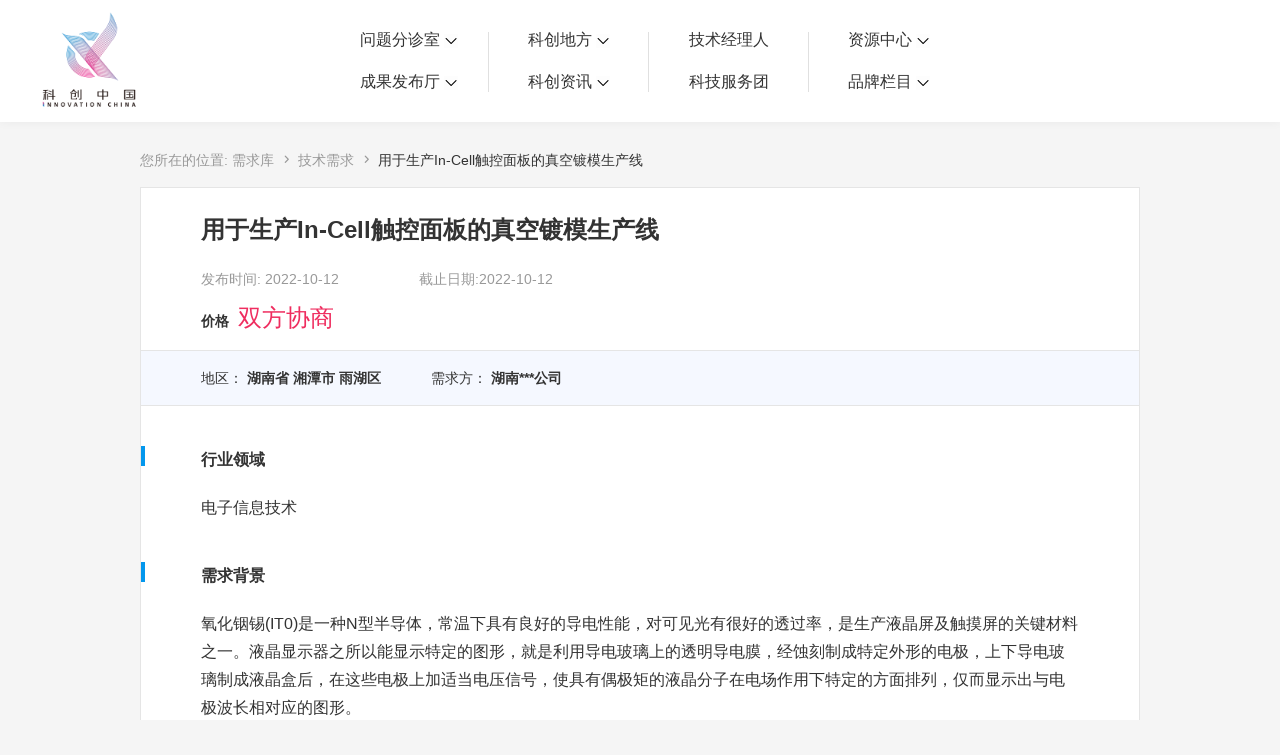

--- FILE ---
content_type: text/html; charset=UTF-8
request_url: https://www.kczg.org.cn/needs/detailThe?type=1&id=185892
body_size: 12299
content:
<!DOCTYPE html>
<html lang="zh-CN">

<head>
    <meta charset="UTF-8">
    <meta http-equiv="X-UA-Compatible" content="IE=edge,chrome=1">
    <title>
        用于生产In-Cell触控面板的真空镀模生产线_科创中国</title>
    <meta name="keywords" content="用于生产In-Cell触控面板的真空镀模生产线、科技服务团、湖南***公司" />
    <meta name="description" content="用于生产In-Cell触控面板的真空镀模生产线" />
    <meta name="baidu-site-verification" content="code-E4SMyKhWSS" />
<!-- 百度统计v1版本账号埋点 -->
<script>
    var _hmt = _hmt || [];
    (function() {
        var hm = document.createElement("script");
        hm.src = "https://hm.baidu.com/hm.js?d5ed959cf0999e01fae98b48362d8511";
        var s = document.getElementsByTagName("script")[0];
        s.parentNode.insertBefore(hm, s);
    })();
</script>
<!-- 百度统计2023-12-08增加v2版本账号埋点 -->
<script>
    var _hmt = _hmt || [];
    (function() {
        var hm = document.createElement("script");
        hm.src = "https://hm.baidu.com/hm.js?26cb91ce8ed90825c3db44669e8ee3da";
        var s = document.getElementsByTagName("script")[0];
        s.parentNode.insertBefore(hm, s);
    })();
</script>
<!-- 百度统计v3版本账号埋点 -->
<script>
  var _hmt = _hmt || [];
  (function() {
      var hm = document.createElement("script");
      hm.src = "https://hm.baidu.com/hm.js?2b90a01eb3d6700773e8be45bc08350a";
      var s = document.getElementsByTagName("script")[0];
      s.parentNode.insertBefore(hm, s);
  })();
</script>
    <link rel="stylesheet" href="../vendors/styles/common.css" />
    <link rel="stylesheet" href="../vendors/styles/detail.css">
</head>

<body>
    <div class="wrapper">
        <style>
    [href='/newtechshow'] {
        width: 80px;
        text-align: center;
    }

    [href='/needs/add?type=1'] {
        width: 80px;
        text-align: center;
    }
</style>
<link rel="stylesheet" href="../assets/fonts/iconfont.css"/>
<div class="header new_header _newHeader" style="display: none">
    <!--新的首页头部-->
    <div class="header-content-model main-header-content">
        <div class="w  content">
            <!--科创中国-LOGO-->
            <div id="_logoCon" class="main-logo-con">
                <div class="main-logo">
                    <h1>科创中国</h1>
                    <a href="/">
                        <img src="../vendors/images/main-logo.png" class="_logo">
                    </a>
                </div>
                <div class="logo">
                    <a href="/">
                        <img src="../vendors/images/newHome/logo.png" class="_logo">
                    </a>
                </div>
            </div>
            <!--导航菜单-->
            <div class="navigation-container fl" role="nav">
                <div class="navigation-above fl">
                    <!--<div class="navigation-group fl">
                        <a class="navigation-group-item linear-btn "
                           href="/needs/add?type=1"><span class="btn-main">需求发布</span></a>
                        <a class="navigation-group-item linear-btn "
                           href="/fruit/add"><span class="btn-main">成果发布</span></a>
                    </div>-->
                    <div class="navigation-group fl">
                        <div class="navigation-group-item linear-btn  ">
                            <span class="btn-main">问题分诊室 <span class="icon"></span></span>
                            <div class="hover_list_horl">
                                <div class="grid-container">
                                                                        <a class="grid-item" href="/subject/issuetriage?id=2586" target="_blank">具身智能与智慧医疗融合创新产业</a>
                                                                        <a class="grid-item" href="/subject/issuetriage?id=2588" target="_blank">高性能装备制造产业</a>
                                                                        <a class="grid-item" href="/subject/issuetriage?id=2609" target="_blank">智能机器人全产业链产业</a>
                                                                        <a class="grid-item" href="/subject/issuetriage?id=2661" target="_blank">中医药产业</a>
                                                                        <a class="grid-item" href="/subject/issuetriage?id=2607" target="_blank">人工智能产业</a>
                                                                        <a class="grid-item" href="/subject/issuetriage?id=2584" target="_blank">新一代信息技术产业</a>
                                                                        <a class="grid-item" href="/subject/issuetriage?id=2583" target="_blank">作物产业</a>
                                                                        <a class="grid-item" href="/subject/issuetriage?id=2580" target="_blank">量子科技与先进制造产业</a>
                                                                        <a class="grid-item" href="/subject/issuetriage?id=2571" target="_blank">海洋装备产业</a>
                                                                        <a class="grid-item" href="/subject/issuetriage?id=2608" target="_blank">煤炭开采及煤化工产业</a>
                                                                        <a class="grid-item" href="/subject/issuetriage?id=2536" target="_blank">特殊钢产业</a>
                                                                        <a class="grid-item" href="/subject/issuetriage?id=2545" target="_blank">节能环保产业</a>
                                                                        <a class="grid-item" href="/subject/issuetriage?id=2543" target="_blank">低空经济产业</a>
                                                                        <a class="grid-item" href="/subject/issuetriage?id=2542" target="_blank">光电产业</a>
                                                                        <a class="grid-item" href="/subject/issuetriage?id=2541" target="_blank">汽车产业</a>
                                                                        <a class="grid-item" href="/subject/issuetriage?id=2539" target="_blank">新能源产业</a>
                                                                        <a class="grid-item" href="/subject/issuetriage?id=2535" target="_blank">新材料产业</a>
                                                                        <a class="grid-item" href="/subject/issuetriage?id=2534" target="_blank">“以竹代塑”</a>
                                                                  </div>
                            </div>
                        </div>
                        <div class="navigation-group-item linear-btn">
                            <span class="btn-main">成果发布厅 <span class="icon"></span></span>
                            <div class="hover_list_horl">
                                <div class="grid-container">
                                                                        <a class="grid-item" href="/subject/achievepub?id=2550" target="_blank">新型电力系统</a>
                                                                        <a class="grid-item" href="/subject/achievepub?id=2549" target="_blank">化学领域</a>
                                                                        <a class="grid-item" href="/subject/achievepub?id=2548" target="_blank">现代纺织</a>
                                                                        <a class="grid-item" href="/subject/achievepub?id=2547" target="_blank">低空经济</a>
                                                                        <a class="grid-item" href="/subject/achievepub?id=2546" target="_blank">信息通信</a>
                                                                        <a class="grid-item" href="/subject/achievepub?id=2538" target="_blank">智慧公路</a>
                                                                        <a class="grid-item" href="/subject/achievepub?id=2663" target="_blank">煤炭开采及煤化工</a>
                                                                        <a class="grid-item" href="/subject/achievepub?id=2662" target="_blank">中医药</a>
                                                                        <a class="grid-item" href="/subject/achievepub?id=2632" target="_blank">智能机器人全产业链</a>
                                                                        <a class="grid-item" href="/subject/achievepub?id=2572" target="_blank">海洋装备</a>
                                                                        <a class="grid-item" href="/subject/achievepub?id=2612" target="_blank">新一代信息技术</a>
                                                                        <a class="grid-item" href="/subject/achievepub?id=2611" target="_blank">量子科技与先进制造</a>
                                                                        <a class="grid-item" href="/subject/achievepub?id=2602" target="_blank">人工智能</a>
                                                                        <a class="grid-item" href="/subject/achievepub?id=2589" target="_blank">高性能装备制造</a>
                                                                        <a class="grid-item" href="/subject/achievepub?id=2587" target="_blank">具身智能与智慧医疗融合创新</a>
                                                                        <a class="grid-item" href="/subject/achievepub?id=2582" target="_blank">作物</a>
                                                                    </div>
                            </div>
                        </div>
                    </div>
                    <div class="navigation-group fl">
                        <div class="navigation-group-item linear-btn">
                            <span class="btn-main">科创地方 <span class="icon"></span></span>
                            <div class="hover_list_horl">
                                <div class="grid-container">
                                                                    <a class="grid-item" href="/sciencetechnology/home?staId=660001" target="_blank">科创北京</a>
                                                                    <a class="grid-item" href="/sciencetechnology/home?staId=660005" target="_blank">科创天津</a>
                                                                    <a class="grid-item" href="/sciencetechnology" target="_blank">科创内蒙古</a>
                                                                    <a class="grid-item" href="/sciencetechnology/home?staId=660002" target="_blank">科创辽宁</a>
                                                                    <a class="grid-item" href="/sciencetechnology/home?staId=660003" target="_blank">科创江苏</a>
                                                                    <a class="grid-item" href="/sciencetechnology/home?staId=660011" target="_blank">科创广西</a>
                                                                    <a class="grid-item" href="/sciencetechnology/home?staId=660006" target="_blank">科创广东</a>
                                                                    <a class="grid-item" href="/sciencetechnology/home?staId=660004" target="_blank">科创重庆</a>
                                                                    <a class="grid-item" href="/sciencetechnology/home?staId=660007" target="_blank">科创宁夏</a>
                                                                    <a class="grid-item" href="/sciencetechnology/home?staId=660017" target="_blank">科创河北</a>
                                                                    <a class="grid-item" href="/sciencetechnology/home?staId=660015" target="_blank">科创山东</a>
                                                                    <a class="grid-item" href="/sciencetechnology/home?staId=660014" target="_blank">科创河南</a>
                                                                    <a class="grid-item" href="/sciencetechnology/home?staId=660013" target="_blank">科创福建</a>
                                                                    <a class="grid-item" href="/sciencetechnology/home?staId=660012" target="_blank">科创湖南</a>
                                                                    <a class="grid-item" href="/sciencetechnology/home?staId=660010" target="_blank">科创黑龙江</a>
                                                                    <a class="grid-item" href="/sciencetechnology/home?staId=660009" target="_blank">科创湖北</a>
                                                                    <a class="grid-item" href="/sciencetechnology/home?staId=660008" target="_blank">科创浙江</a>
                                                                    <a class="grid-item" href="/sciencetechnology/home?staId=660016" target="_blank">科创山西</a>
                                                                  </div>
                            </div>
                        </div>
                        <div class="navigation-group-item linear-btn">
                            <span class="btn-main">科创资讯 <span class="icon"></span></span>
                            <div class="hover_list">
                                <a href="/index/newsResearchList" target="_blank">科创头条</a>
                                <a href="/article/assoc" target="_blank">科协活动</a>
                                <a href="/article/notice" target="_blank">通知公告</a>
                                <a href="/policy/policyexpress" target="_blank">科技政策</a>
                            </div>
                        </div>
                    </div>
                    <div class="navigation-group fl">
                        <a class="navigation-group-item new-item linear-btn "
                           href="/zttechmanager/courselist" target="_blank"><span class="btn-main">技术经理人</span></a>
                        <a class="navigation-group-item new-item linear-btn "
                           href="/group" target="_blank"><span class="btn-main">科技服务团</span></a>
                        <!--<div class="navigation-group-item linear-btn outlink-btn">
                            <span class="btn-main">创新组织 <span class="icon"></span></span>
                            <div class="hover_list">
                                <a href="/group" target="_blank">科技服务团</a>
                                <a href="/consortium" target="_blank">科创联合体</a>
                                <a href="/zt530activity/index?type=1" target="_blank">城市站点</a>
                                <a href="/cooperation/newindex" target="_blank">协作站点</a>
                            </div>
                        </div>-->
                    </div>
                    <div class="navigation-group fl">
                        <div class="navigation-group-item linear-btn outlink-btn">
                            <span class="btn-main">资源中心 <span class="icon"></span></span>
                            <div class="hover_list">
                                <a href="/fruit/index" target="_blank">项目库</a>
                                <a href="/needs/index" target="_blank">问题库</a>
                                <a href="/casebase/index" target="_blank">案例库</a>
                                <a href="/talents/index2" target="_blank">开源库</a>
                                <a href="https://xs.kczg.org.cn/" target="_blank">学术资源</a>
                                <!-- <a href="https://xs-test1.kczg.org.cn/" target="_blank">学术资源</a> -->
                                <a href="/meet" target="_blank">会议展览</a>
                            </div>
                        </div>
                        <div class="navigation-group-item linear-btn outlink-btn">
                            <span class="btn-main">品牌栏目 <span class="icon"></span></span>
                            <div class="hover_list">
                                <a href="/yuanshi" target="_blank">院士开讲</a>
                                <a href="/decodingproductivity" target="_blank">解码新质生产力</a>
                                <a href="/FinancePartner" target="_blank">金融服务云课堂</a>
                                <a href="/innovatecloudclassroom" target="_blank">企创云课堂</a>
                            </div>
                        </div>
                    </div>
                </div>
                <!--修改新版header，下滑后改为有“问题想咨询”和“有成果想转化”-->
                <!--<div class="fixed-header-box">
                    <div class="fixed-header-tab">
                        <div class="navigation-group-item linear-btn">
                            <span class="btn-main">问题分诊室 <span class="icon"></span></span>
                            <div class="hover_list">
                                                                <a href="/subject/issuetriage?id=2586" target="_blank">具身智能与智慧医疗融合创新产业</a>
                                                                <a href="/subject/issuetriage?id=2588" target="_blank">高性能装备制造产业</a>
                                                                <a href="/subject/issuetriage?id=2609" target="_blank">智能机器人全产业链产业</a>
                                                                <a href="/subject/issuetriage?id=2661" target="_blank">中医药产业</a>
                                                                <a href="/subject/issuetriage?id=2607" target="_blank">人工智能产业</a>
                                                                <a href="/subject/issuetriage?id=2584" target="_blank">新一代信息技术产业</a>
                                                                <a href="/subject/issuetriage?id=2583" target="_blank">作物产业</a>
                                                                <a href="/subject/issuetriage?id=2580" target="_blank">量子科技与先进制造产业</a>
                                                                <a href="/subject/issuetriage?id=2571" target="_blank">海洋装备产业</a>
                                                                <a href="/subject/issuetriage?id=2608" target="_blank">煤炭开采及煤化工产业</a>
                                                                <a href="/subject/issuetriage?id=2536" target="_blank">特殊钢产业</a>
                                                                <a href="/subject/issuetriage?id=2545" target="_blank">节能环保产业</a>
                                                                <a href="/subject/issuetriage?id=2543" target="_blank">低空经济产业</a>
                                                                <a href="/subject/issuetriage?id=2542" target="_blank">光电产业</a>
                                                                <a href="/subject/issuetriage?id=2541" target="_blank">汽车产业</a>
                                                                <a href="/subject/issuetriage?id=2539" target="_blank">新能源产业</a>
                                                                <a href="/subject/issuetriage?id=2535" target="_blank">新材料产业</a>
                                                                <a href="/subject/issuetriage?id=2534" target="_blank">“以竹代塑”</a>
                                                            </div>
                        </div>
                    </div>
                    <div class="fixed-header-tab">
                        <div class="navigation-group-item linear-btn">
                            <span class="btn-main">成果发布厅 <span class="icon"></span></span>
                            <div class="hover_list">
                                                                <a href="/subject/achievepub?id=2550" target="_blank">新型电力系统</a>
                                                                <a href="/subject/achievepub?id=2549" target="_blank">化学领域</a>
                                                                <a href="/subject/achievepub?id=2548" target="_blank">现代纺织</a>
                                                                <a href="/subject/achievepub?id=2547" target="_blank">低空经济</a>
                                                                <a href="/subject/achievepub?id=2546" target="_blank">信息通信</a>
                                                                <a href="/subject/achievepub?id=2538" target="_blank">智慧公路</a>
                                                                <a href="/subject/achievepub?id=2663" target="_blank">煤炭开采及煤化工</a>
                                                                <a href="/subject/achievepub?id=2662" target="_blank">中医药</a>
                                                                <a href="/subject/achievepub?id=2632" target="_blank">智能机器人全产业链</a>
                                                                <a href="/subject/achievepub?id=2572" target="_blank">海洋装备</a>
                                                                <a href="/subject/achievepub?id=2612" target="_blank">新一代信息技术</a>
                                                                <a href="/subject/achievepub?id=2611" target="_blank">量子科技与先进制造</a>
                                                                <a href="/subject/achievepub?id=2602" target="_blank">人工智能</a>
                                                                <a href="/subject/achievepub?id=2589" target="_blank">高性能装备制造</a>
                                                                <a href="/subject/achievepub?id=2587" target="_blank">具身智能与智慧医疗融合创新</a>
                                                                <a href="/subject/achievepub?id=2582" target="_blank">作物</a>
                                                            </div>
                        </div>
                    </div>
                    <div class="fixed-header-tab">
                        <div class="navigation-group-item linear-btn">
                            <span class="btn-main">科创地方 <span class="icon"></span></span>
                            <div class="hover_list">
                                                                <a href="/sciencetechnology/home?staId=660001" target="_blank">科创北京</a>
                                                                <a href="/sciencetechnology/home?staId=660005" target="_blank">科创天津</a>
                                                                <a href="/sciencetechnology" target="_blank">科创内蒙古</a>
                                                                <a href="/sciencetechnology/home?staId=660002" target="_blank">科创辽宁</a>
                                                                <a href="/sciencetechnology/home?staId=660003" target="_blank">科创江苏</a>
                                                                <a href="/sciencetechnology/home?staId=660011" target="_blank">科创广西</a>
                                                                <a href="/sciencetechnology/home?staId=660006" target="_blank">科创广东</a>
                                                                <a href="/sciencetechnology/home?staId=660004" target="_blank">科创重庆</a>
                                                                <a href="/sciencetechnology/home?staId=660007" target="_blank">科创宁夏</a>
                                                                <a href="/sciencetechnology/home?staId=660017" target="_blank">科创河北</a>
                                                                <a href="/sciencetechnology/home?staId=660015" target="_blank">科创山东</a>
                                                                <a href="/sciencetechnology/home?staId=660014" target="_blank">科创河南</a>
                                                                <a href="/sciencetechnology/home?staId=660013" target="_blank">科创福建</a>
                                                                <a href="/sciencetechnology/home?staId=660012" target="_blank">科创湖南</a>
                                                                <a href="/sciencetechnology/home?staId=660010" target="_blank">科创黑龙江</a>
                                                                <a href="/sciencetechnology/home?staId=660009" target="_blank">科创湖北</a>
                                                                <a href="/sciencetechnology/home?staId=660008" target="_blank">科创浙江</a>
                                                                <a href="/sciencetechnology/home?staId=660016" target="_blank">科创山西</a>
                                                            </div>
                        </div>
                    </div>
                    <div class="fixed-header-tab">
                        <a class="navigation-group-item new-item linear-btn"
                           href="/group" target="_blank"><span class="btn-main">科技服务团</span></a>
                    </div>
                    <div class="fixed-header-tab">
                        <a class="navigation-group-item new-item linear-btn"
                           href="/zttechmanager/train" target="_blank">技术经理人</a>
                    </div>
                                        <div class="fixed-header-tab_search">
                        <img class="search_icon" src="../vendors/images/search.svg" alt="">
                    </div>
                                    </div>-->
                <div class="fixed-header-box" style="justify-content: center;">
                    <div class="fixed-header-tab" style="display: flex;">
                        <img src="../vendors/images/headerNeedIcon.svg" alt="">
                        <a class="navigation-group-item new-item linear-btn"
                           href="/needs/add?type=1" target="_blank">有问题想咨询</a>
                    </div>
                    <div style="width: 1px;height: 20px;background: #DCDCDC;margin: 0 36px 0 23px;"></div>
                    <div class="fixed-header-tab" style="display: flex;">
                        <img src="../vendors/images/headerFruitIcon.svg" alt="">
                        <a class="navigation-group-item new-item linear-btn"
                           href="/fruit/add" target="_blank">有成果想转化</a>
                    </div>
                                        <div class="fixed-header-tab_search" style="margin-left: 48px;">
                        <img class="search_icon" src="../vendors/images/search.svg" alt="">
                    </div>
                                    </div>
            </div>
            <!--头像&下拉菜单-->
            <div class="login-model _loginModal">
                <!--0未登录 1=个人 2=机构 90=未设置-->
                <input type="hidden" id="login_identify" value="0">
                <div class="login-layout login-already hide">
                    <div class="header-img fl">
                        <img class="_headImg" src="">
                                            </div>
                    <div class="nike-name fl _nikeName"></div>
                            <ul class="login-list hide">

                <!--身份认证中的身份切换-->
        
                            <!--[$role=3] 城市枢纽管理员-->
                                <li><a href="https://www.kczg.org.cn/ucenter/myTrade">我的交易</a></li>
                <li><a href="https://www.kczg.org.cn/ucenter/mycreatemeet">我的会议</a></li>
                <li><a href="https://www.kczg.org.cn/ucenter/myRsSignMeet">我报名的路演会议</a></li>
                <li><a href="https://www.kczg.org.cn/ucenter/myinformation">我的资讯</a></li>
                <li><a href="https://www.kczg.org.cn/ucenter/notice?tpl=11">我的消息</a></li>
                <li><a href="https://www.kczg.org.cn/ucenter/dynamic">我的动态</a></li>
                <li><a href="https://www.kczg.org.cn/ucenter/technology">我的需求</a></li>
                <li><a href="https://www.kczg.org.cn/ucenter/fruit">我的成果</a></li>
            
            
            <li><a href="https://www.kczg.org.cn/ucenter/dynamic" >我的</a></li>
            <li><a href="https://www.kczg.org.cn/ucenter/dynamic" class="_goEdit">个人资料编辑</a></li>
            <!-- <li><a href="/enterprise/enter" >企业科协</a></li> -->
        <!--身份已切换判断结束-->
        <li><a class="_loginOut" data-href="https://sso.kczg.org.cn/index/ajaxLoginOut" href="# #">退出登录</a></li>
    </ul>                </div>
                <div class="login-layout login-no hide">
                    <a href="https://sso.kczg.org.cn/strong/index?callback=https%3A%2F%2Fwww.kczg.org.cn%2Fneeds%2FdetailThe%3Ftype%3D1%26id%3D185892" class="handle-btn login-btn _loginBtn">登录/注册</a>
                </div>
            </div>
        </div>
    </div>
    <div id="_searchDrawer" class="header_search_drawer" style="display: none">
        <link rel="stylesheet" href="../vendors/styles/excellent.css">
<!--element依赖的css-->
<link rel="stylesheet" href="//static.kczg.org.cn/lib/plugin/element/element.css">
<!--vue依赖包-->
<script src="//static.kczg.org.cn/lib/plugin/vue/vue.min.js"></script>
<!--ElementUi依赖包-->
<script src="//static.kczg.org.cn/lib/plugin/element/element.js"></script>
<div id="headerSearchApp"></div>
<script src="../vendors/scripts/headerSearch.js" type="module"></script>
    </div>
</div>
<div class="header new-header _newHeader" style="display: none">
    <!--新的首页头部-->
    <div class="header-content-model main-header-content">
        <div class="w  content clearfix">
            <!--科创中国-LOGO-->
            <div id="_logoCon" class="main-logo-con">
                <div class="main-logo" >
                    <h1>科创中国</h1>
                    <a href="/">
                        <img src="../vendors/images/main-logo.png" class="_logo">
                    </a>
                </div>
                <div class="logo">
                    <a href="/">
                        <img src="../vendors/images/logo.png" class="_logo">
                    </a>
                </div>
            </div>
            <!--导航菜单-->
            <div class="navigation-container fl" role="nav">
              <div class="navigation-above fl">
                  <div class="navigation-group fl">
                      <a class="navigation-group-item linear-btn " href="/needs/add?type=1"><span class="btn-main">需求发布 </span></a>
                      <a class="navigation-group-item linear-btn " href="/fruit/add"><span class="btn-main">成果发布</span></a>
                      <!--                    <a class="navigation-group-item linear-btn " href="/needs/add?type=2"><span class="btn-main">需求分析</span></a>-->
                      <a class="navigation-group-item linear-btn " href="/casebase/index"><span class="btn-main">科创案例库</span></a>
                      <!--                    <a class="navigation-group-item linear-btn " href="/fruit/add?type=100"><span class="btn-main">成果评价</span></a>-->
                      <a class="navigation-group-item linear-btn " href="/guashuai/" target="_blank" ><span class="btn-main">揭榜挂帅</span></a>
                  </div>
                  <div class="navigation-group fl ">
                      <a class="navigation-group-item linear-btn  " href="/zttechmanager/courselist"><span class="btn-main">技术经理人</span></a>

                      <a class="navigation-group-item linear-btn " href="/meet/" style="width: 80px;text-align: center;"><span class="btn-main">会议展览</span></a>

                      <!--<a class="navigation-group-item linear-btn " href="/meet/list?type=16"><span class="btn-main">人才培训</span></a>-->
                      <a class="navigation-group-item linear-btn " href="/consortium"><span class="btn-main">科创联合体</span></a>
                      <!-- <a class="navigation-group-item linear-btn " href="https://xuehuishenbao.kczg.org.cn/project/list" target="_blank"><span class="btn-main">项目申报</span></a> -->
                      <!-- <a class="navigation-group-item linear-btn " href="/project/" target="_blank"><span class="btn-main">项目申报</span></a> -->
                      <a class="navigation-group-item new-item navigation-lar-group-item fwt-news linear-btn  " href="/group"><span class="btn-main">科技服务团</span></a>
                  </div>
                  <div class="navigation-group fl">
                      <a class="navigation-group-item linear-btn " href="/index/newsResearchList?cateld=1151"><span class="btn-main">科创资讯</span></a>
                      <a class="navigation-group-item linear-btn " href="/policy/policyexpress"><span class="btn-main">科技政策</span></a>
                      <!--                    <a class="navigation-group-item linear-btn " href="/video/"><span class="btn-main">微视分享</span></a>-->
                      <!--                    <a class="navigation-group-item linear-btn " href="/media"><span class="btn-main">科创大V</span></a>-->
                      <a class="navigation-group-item linear-btn " href="/yuanshi" target="_blank"><span class="btn-main">院士开讲</span></a>
                      <!--                   <a class="navigation-group-item linear-btn " href="/casebase/index"><span class="btn-main">创新案例库</span></a>-->
                      <!-- <a class="navigation-group-item linear-btn" href="https://zt.kczg.org.cn/"  target="_blank"><span class="btn-main">青托工程</span></a> -->
                      <a href="https://xs.kczg.org.cn/" target="_blank" class="navigation-group-item linear-btn outlink-btn">学术资源</a>
                  </div>

                  <!-- <div class="navigation-group navigation-lar-group fl"> -->
                      <!-- <a class="navigation-group-item new-item navigation-lar-group-item linear-btn  " href="/group"><span class="btn-main">科技服务团</span></a> -->
                      <!-- <a href="https://xs.kczg.org.cn/" target="_blank" class="navigation-group-item linear-btn outlink-btn">学术资源</a> -->
                  <!-- </div> -->
                  <div class="navigation-group navigation-lar-group special-group fl">
                      <a class="navigation-group-item new-item navigation-lar-group-item linear-btn   " href="/zt530activity/index?type=1" >城市站点</a>
                      <!--                    <a href="javascript:;" onclick="layer.msg('功能升级中，敬请期待！');" class="navigation-group-item linear-btn outlink-btn" >双创活动周</a>-->
                      <!-- <a href="https://shuangchuang.kczg.org.cn/" target="_blank" class="navigation-group-item linear-btn outlink-btn" >双创活动周</a> -->
                      <a class="navigation-group-item navigation-lar-group-item linear-btn new-item " target="_blank" href="/cooperation/newindex"><span class="btn-main">协作站点</span></a>
                  </div>
                  <!-- <div class="navigation-group navigation-lar-group fl"> -->
                      <!-- <a class="navigation-group-item navigation-lar-group-item linear-btn new-item " target="_blank" href="/cooperation/newindex"><span class="btn-main">协作站点</span></a> -->
                      <!--            <a class="navigation-group-item navigation-lar-group-item linear-btn new-item  " target="_blank" href="/cooperation"><span class="btn-main">协作站点</span></a>-->

                      <!-- <a href="/crowdServe" target="_blank" class="navigation-group-item linear-btn outlink-btn">学会服务</a> -->
                      <!-- <a href="javascript:;" onclick="layer.msg('功能升级中，敬请期待！');" class="navigation-group-item linear-btn outlink-btn">学会服务</a> -->
                  <!-- </div> -->
              </div>
              <div class="navigation-below fl">
                  <div class="serach-con fl">
                      <i class="iconfont search-icon">&#xe64b;</i>
                      <form action="/search/index" target="_blank">
                          <input type="text" maxlength="30" name="keyword" value="" placeholder="请输入搜索关键词...">
                          <button id="_mainSearchBtn" class="btn-linear main-search-btn">搜索</button>
                      </form>
                  </div>
                  <div class="three-cast-group fl">
                      <a href="/needs/index" class="linear-btn ">
                          <i class="iconfont">&#xe652;</i>
                          <span class="btn-main">问题库</span>
                      </a>
                      <a href="/fruit/index" class="linear-btn ">
                          <i class="iconfont">&#xe654;</i>
                          <span class="btn-main">项目库</span>
                      </a>
                      <a href="/talents/index2" class="linear-btn  ">
                          <i class="iconfont">&#xe653;</i>
                          <span class="btn-main">开源库</span>
                      </a>
                  </div>
                  <div class="outlink-group fl">
                      <a class="linear-btn change-language-btn" href="https://en.kczg.org.cn" target="_blank">English</a>
                  </div>
              </div>
          </div>
            <!--头像&下拉菜单-->
            <div class="login-model _loginModal">
                <!--0未登录 1=个人 2=机构 90=未设置-->
                <input type="hidden" id="login_identify" value="0">
                <div class="login-layout login-already clearfix hide">
                    <div class="header-img fl">
                        <img class="_headImg" src="">
                                            </div>
                    <div class="nike-name fl _nikeName"></div>
                            <ul class="login-list hide">

                <!--身份认证中的身份切换-->
        
                            <!--[$role=3] 城市枢纽管理员-->
                                <li><a href="https://www.kczg.org.cn/ucenter/myTrade">我的交易</a></li>
                <li><a href="https://www.kczg.org.cn/ucenter/mycreatemeet">我的会议</a></li>
                <li><a href="https://www.kczg.org.cn/ucenter/myRsSignMeet">我报名的路演会议</a></li>
                <li><a href="https://www.kczg.org.cn/ucenter/myinformation">我的资讯</a></li>
                <li><a href="https://www.kczg.org.cn/ucenter/notice?tpl=11">我的消息</a></li>
                <li><a href="https://www.kczg.org.cn/ucenter/dynamic">我的动态</a></li>
                <li><a href="https://www.kczg.org.cn/ucenter/technology">我的需求</a></li>
                <li><a href="https://www.kczg.org.cn/ucenter/fruit">我的成果</a></li>
            
            
            <li><a href="https://www.kczg.org.cn/ucenter/dynamic" >我的</a></li>
            <li><a href="https://www.kczg.org.cn/ucenter/dynamic" class="_goEdit">个人资料编辑</a></li>
            <!-- <li><a href="/enterprise/enter" >企业科协</a></li> -->
        <!--身份已切换判断结束-->
        <li><a class="_loginOut" data-href="https://sso.kczg.org.cn/index/ajaxLoginOut" href="# #">退出登录</a></li>
    </ul>                </div>
                <div class="login-layout login-no hide">
                    <a href="https://sso.kczg.org.cn/strong/index?callback=https%3A%2F%2Fwww.kczg.org.cn%2Fneeds%2FdetailThe%3Ftype%3D1%26id%3D185892" class="handle-btn login-btn _loginBtn">登录/注册</a>
                    <a class="handle-btn" href="https://sso.kczg.org.cn/strong/index?callback=https%3A%2F%2Fwww.kczg.org.cn%2Fcrowd%2Fenter">组织入驻</a>
                </div>
            </div>
        </div>
    </div>
</div>
<!-- <div id="_changeToOld" style="width:50px;height:50px;position: fixed;right:0;top:0;z-index: 111111"></div> -->

        <div class="detail w _detailContent">
            <div class="detail-navigation">
                <span>您所在的位置:</span>
                <a href="./" class="">需求库</a>
                <span class="iconfont">&#xe62b;</span>
                                <a href="/needs/index?type=1" class="">技术需求</a>
                                <span class="iconfont">&#xe62b;</span>
                <span>
                    用于生产In-Cell触控面板的真空镀模生产线</span>
            </div>
            <!--需求详情-->
            <div class="detail-con">
                <div class="title">
                    <p class="title-label">
                        用于生产In-Cell触控面板的真空镀模生产线                    </p>
                    <div class="time clearfix">
                        <div class="fl mr-80">
                            发布时间:
                            2022-10-12                        </div>
                        <!--                        <div class="fl mr-80">-->
<!--                            来源:-->
<!--                            科技服务团-->
<!--                        </div>-->
                        <div class="fl">
                            截止日期:2022-10-12                        </div>
                                            </div>
                    <p class="money">价格 <span>
                            双方协商</span></p>
                </div>
                <div class="base">
                                        <div class="base-detail">
                                                    <!-- <p>行业领域：<span>
                                    电子信息技术</span></p> -->
                                                        <p>地区：<span>
                                    湖南省                                    湘潭市                                    雨湖区</span></p>
                                                        <p>需求方：<span>
                                    湖南***公司</span></p>
                                            </div>
                </div>
                    <div class="msg">
                        <p class="msg-label">行业领域</p>
                        <p class="msg-text no-mr">电子信息技术</p>
                    </div>
                                    <!--技术需求独有-->
                                            <div class="msg">
                            <p class="msg-label">需求背景</p>
                            <p class="msg-text no-mr"><p>  氧化铟锡(ΙΤ0)是一种N型半导体，常温下具有良好的导电性能，对可见光有很好的透过率，是生产液晶屏及触摸屏的关键材料之一。液晶显示器之所以能显示特定的图形，就是利用导电玻璃上的透明导电膜，经蚀刻制成特定外形的电极，上下导电玻璃制成液晶盒后，在这些电极上加适当电压信号，使具有偶极矩的液晶分子在电场作用下特定的方面排列，仅而显示出与电极波长相对应的图形。 <br><br></p></p>
                        </div>
                                        <!--技术需求独有-->
                                             <div class="msg">
                            <p class="msg-label">需解决的主要技术难题</p>
                            <p class="msg-text no-mr"><p>  需要用于生产In-Cell触控面板的真空镀模生产线，突破大尺寸面板的离子注入关键技术。解决大尺寸面板离子注入束流产生以及束流均匀性问题，为我国新一代液晶面板开发提供关键技术装备。 <br><br></p></p>
                        </div>
                                         <!--技术需求独有-->
                                            <div class="msg">
                            <p class="msg-label">期望实现的主要技术目标</p>
                            <p class="msg-text no-mr"><p>  解决大尺寸面板离子注入束流产生以及束流均匀性问题，为我国新一代液晶面板开发提供关键技术装备。 <br><br></p></p>
                        </div>
                                     
                <!--需求解析-->
                                
<!--                -->
<!--                <div class="msg">-->
<!--                    <p class="msg-label">处理进度</p>-->
<!--                </div>-->
<!--                <div class="nees-process clearfix">-->
<!--                    <ol>-->
<!--                        -->
<!--                        -->
<!--                        <li class="process-item active">-->
<!--                            <div class="process-icon">-->
<!--                                <i class="process-icon-1"></i>-->
<!--                            </div>-->
<!--                            <div class="porcess-info">-->
<!--                                <div class="process-title">-->
<!--                                    <span>-->
<!--                                        提交需求</span>-->
<!--                                </div>-->
<!--                                <div class="process-publish-date">-->
<!--                                    <span>-->
<!--                                        2022-10-12 10:32:58</span>-->
<!--                                </div>-->
<!--                            </div>-->
<!--                        </li>-->
<!--                        -->
<!--                        <li class="process-item active">-->
<!--                            <div class="process-icon">-->
<!--                                <i class="process-icon-2"></i>-->
<!--                            </div>-->
<!--                            <div class="porcess-info">-->
<!--                                <div class="process-title">-->
<!--                                    <span>-->
<!--                                        确认需求</span>-->
<!--                                </div>-->
<!--                                <div class="process-publish-date">-->
<!--                                    <span>-->
<!--                                        2022-11-30 15:38:19</span>-->
<!--                                </div>-->
<!--                            </div>-->
<!--                        </li>-->
<!--                        -->
<!--                        <li class="process-item ">-->
<!--                            <div class="process-icon">-->
<!--                                <i class="process-icon-4"></i>-->
<!--                            </div>-->
<!--                            <div class="porcess-info">-->
<!--                                <div class="process-title">-->
<!--                                    <span>-->
<!--                                        需求服务</span>-->
<!--                                </div>-->
<!--                                <div class="process-publish-date">-->
<!--                                    <span>-->
<!--                                        </span>-->
<!--                                </div>-->
<!--                            </div>-->
<!--                        </li>-->
<!--                        -->
<!--                        <li class="process-item ">-->
<!--                            <div class="process-icon">-->
<!--                                <i class="process-icon-3"></i>-->
<!--                            </div>-->
<!--                            <div class="porcess-info">-->
<!--                                <div class="process-title">-->
<!--                                    <span>-->
<!--                                        需求签约</span>-->
<!--                                </div>-->
<!--                                <div class="process-publish-date">-->
<!--                                    <span>-->
<!--                                        </span>-->
<!--                                </div>-->
<!--                            </div>-->
<!--                        </li>-->
<!--                        -->
<!--                        <li class="process-item ">-->
<!--                            <div class="process-icon">-->
<!--                                <i class="process-icon-5"></i>-->
<!--                            </div>-->
<!--                            <div class="porcess-info">-->
<!--                                <div class="process-title">-->
<!--                                    <span>-->
<!--                                        需求完成</span>-->
<!--                                </div>-->
<!--                                <div class="process-publish-date">-->
<!--                                    <span>-->
<!--                                        </span>-->
<!--                                </div>-->
<!--                            </div>-->
<!--                        </li>-->
<!--                        -->
<!--                    </ol>-->
<!--                </div>-->
<!--                -->
<!--                -->
                                <button class="btn _openModalBtn" data-type="2">提交联系方式</button>
                            </div>
        </div>
        <div class="newfooter_box" style="display: none">
    <div class="newfooterWgq">
        <div class="footer_up">
            <div class="foot_img"><img src="../vendors/images/logo-white.png" alt=""></div>
            <div class="foot_line"></div>
            <div class="main_list">
                <div class="foot_main">
                    <ul class="tabsWgq">
                        <li class="tab active" onclick="openTab(event,'tab2')">友情链接</li>
                        <li class="tab" onclick="openTab(event,'tab1')">省级中心站</li>
                        <li class="tab"><a target="_blank"  href="https://patent.scei.org.cn/login.do" >海外专利信息资源系统</a></li>
                        <li class="tab"><a target="_blank" href="https://zcxt.scei.org.cn/" >企业技术创新力在线自测系统</a></li>
                    </ul>
                    <div class="tab_content">
                        <div id="tab1" class="content">
                            <li><a rel="nofollow" target="_blank" href="https://xj.kczg.org.cn">新疆中心站</a></li>
                            <li><a rel="nofollow" target="_blank" href="https://nx.kczg.org.cn">宁夏中心站</a></li>
                            <li><a rel="nofollow" target="_blank" href="https://www.tfkjy.cn/index.html#/home/index">四川中心站</a></li>
                            <li><a rel="nofollow" target="_blank" href="https://hn.kczg.org.cn">湖南中心站</a></li>
                            <li><a rel="nofollow" target="_blank" href="https://tj.kczg.org.cn">天津中心站</a></li>
                            <li><a rel="nofollow" target="_blank" href="https://hlj.kczg.org.cn">黑龙江中心站</a></li>
                            <li><a rel="nofollow" target="_blank" href="https://cq.kczg.org.cn">重庆中心站</a></li>
                            <li><a rel="nofollow" target="_blank" href="https://ln.kczg.org.cn">辽宁中心站</a></li>
                            <li><a rel="nofollow" target="_blank" href="https://henan.kczg.org.cn">河南中心站</a></li>
                            <li><a rel="nofollow" target="_blank" href="https://qh.kczg.org.cn">青海中心站</a></li>
                            <li><a rel="nofollow" target="_blank" href="/sciencetechnology">内蒙古中心站</a></li>
                            <!--                            <li><a rel="nofollow" target="_blank" href="https://hlj.kczg.org.cn">黑龙江中心站</a></li>-->
                        </div>
                        <div id="tab2" class="content active">
                            <!--                            <li>友情链接</li>-->
                            <li><a rel="nofollow" target="_blank" href="http://www.professor.org.cn/demand/">汽车协同中心</a></li>
                            <li><a rel="nofollow" target="_blank" href="http://www.kjdb.org/CN/volumn/home.shtml">科技导报</a></li>
                            <li><a rel="nofollow" target="_blank" href="http://www.iop.cas.cn/">物理研究所</a></li>
                            <li><a rel="nofollow" target="_blank" href="http://www.ioa.cas.cn/">声学研究所</a></li>
                            <li><a rel="nofollow" target="_blank" href="http://www.ic.cas.cn/">化学研究所</a></li>
                            <!--                            <li><a rel="nofollow" target="_blank" href="http://www.aoe.cas.cn/index_49186.html">光电研究院</a></li>-->
                            <li><a rel="nofollow" target="_blank" href="http://www.iee.cas.cn/">电工研究所</a></li>
                            <li><a rel="nofollow" target="_blank" href="http://www.imech.cas.cn/">力学研究所</a></li>
                            <li><a rel="nofollow" target="_blank" href="http://www.ime.cas.cn/">微电子研究所</a></li>
                            <li><a rel="nofollow" target="_blank" href="http://www.ia.cas.cn/">自动化研究所</a></li>
                            <li><a rel="nofollow" target="_blank" href="http://www.iie.cas.cn/">信息工程研究所</a></li>
                            <li><a rel="nofollow" target="_blank" href="http://www.ihns.cas.cn/">自然科学史研究所</a></li>
                            <li><a rel="nofollow" target="_blank" href="http://www.iet.cas.cn/">工程热物理研究所</a></li>
                            <li><a rel="nofollow" target="_blank" href="http://www.nssc.cas.cn/">国家空间科学中心</a></li>
                            <li><a target="_blank" href="https://www.innomd.org/">医疗器械创新网</a></li>
                        </div>
                    </div>
                </div>
                <div class="detailWgq">
                    <p><a href="/rules/about" target="_blank" >关于我们</a></p>
                    <p>运营客服：010-56057693</p>
                    <p><a href="/rules/index?categoryId=235" target="_blank" >平台规则</a></p>
                </div>
                <div class="qr"><p><img src="../vendors/images/wechat.png" alt=""></p></div>
            </div>
        </div>
        <div class="footer_middle"></div>
        <div class="footer_down">
            <p>Copyright © 2022 中国科学技术协会 版权所有 | 京ICP备16016202号-20 </p>
            <p>
                <img src="../vendors/images/guohui.png" alt="">
                <a href="https://beian.mps.gov.cn/#/query/webSearch" target="_blank">京公网安备 11010202008974号</a>
            </p>
        </div>
    </div>
</div >
<div class="footer" id="footer" style="display: none">
    <div class="w footer-model clearfix">
        <div class="logo"><img src="../vendors/images/logo-white.png"></div>
        <div class="line"></div>
        <div class="footer-links">
            <h2>
                <span class="fl">友情链接</span>
            </h2>
            <div class="links-container">
                <ul class="links-group">
                    <li>
                        <a rel="nofollow" target="_blank" href="http://www.professor.org.cn/demand/">汽车协同中心</a>
                    </li>
                    <li>
                        <a rel="nofollow" target="_blank" href="http://www.kjdb.org/CN/volumn/home.shtml">科技导报</a>
                    </li>
                    <li>
                        <a rel="nofollow" target="_blank" href="http://www.iop.cas.cn/">物理研究所</a>
                    </li>
                    <li>
                        <a rel="nofollow" target="_blank" href="http://www.ioa.cas.cn/">声学研究所</a>
                    </li>
                    <li>
                        <a rel="nofollow" target="_blank" href="http://www.ic.cas.cn/">化学研究所</a>
                    </li>
                    <li>
                        <a rel="nofollow" target="_blank" href="http://www.iee.cas.cn/">电工研究所</a>
                    </li>
                    <li>
                        <a rel="nofollow" target="_blank" href="http://www.imech.cas.cn/">力学研究所</a>
                    </li>
                    <li>
                        <a rel="nofollow" target="_blank" href="http://www.ime.cas.cn/">微电子研究所</a>
                    </li>
                    <li>
                        <a rel="nofollow" target="_blank" href="http://www.ia.cas.cn/">自动化研究所</a>
                    </li>
                    <li>
                        <a rel="nofollow" class="no-border" target="_blank" href="http://www.iie.cas.cn/">信息工程研究所</a>
                    </li>
                    <li>
                        <a rel="nofollow" target="_blank" href="http://www.ihns.cas.cn/">自然科学史研究所 </a>
                    </li>
                    <li>
                        <a rel="nofollow" target="_blank" href="http://www.iet.cas.cn/">工程热物理研究所</a>
                    </li>
                    <li>
                        <a rel="nofollow" target="_blank" href="http://www.nssc.cas.cn">国家空间科学中心</a>
                    </li>
                    <li>
                        <a target="_blank" href="https://www.innomd.org/">医疗器械创新网</a>
                    </li>
                </ul>
            </div>
            <h2>
                <a target="_blank"  href="https://patent.scei.org.cn/login.do" ><span class="fl" style="margin-right: 20px;">海外专利信息资源系统</span></a>
                <a target="_blank" href="https://zcxt.scei.org.cn/" ><span class="fl">企业技术创新力在线自测系统</span></a>
            </h2>
            <!-- <div class="links-container">
                 <ul class="links-group">
                     <li>
                         <a rel="nofollow" target="_blank" href="http://www.professor.org.cn">汽车学会协作站</a>
                     </li>
                     <li>
                         <a rel="nofollow" target="_blank" href="https://dizhi.kczg.org.cn">地质学会协作站</a>
                     </li>
                 </ul>
             </div>-->
            <h2>
                <span class="fl">省级中心站</span>
            </h2>
            <div class="links-container">
                <ul class="links-group">
                    <li>
                        <a target="_blank" href="https://xj.kczg.org.cn">新疆中心站</a>
                    </li>
                    <li>
                        <a target="_blank" href="https://nx.kczg.org.cn">宁夏中心站</a>
                    </li>
                    <li>
                        <a target="_blank" href="https://www.tfkjy.cn/index.html#/home/index">四川中心站</a>
                    </li>
                    <li>
                        <a target="_blank" href="https://hn.kczg.org.cn">湖南中心站</a>
                    </li>
                    <li>
                        <a target="_blank" href="https://tj.kczg.org.cn">天津中心站</a>
                    </li>
                    <li>
                        <a target="_blank" href="https://hlj.kczg.org.cn">黑龙江中心站</a>
                    </li>
                    <li>
                        <a target="_blank" href="https://cq.kczg.org.cn">重庆中心站</a>
                    </li>
                    <li>
                        <a target="_blank" href="https://ln.kczg.org.cn/">辽宁中心站</a>
                    </li>
                    <li>
                        <a target="_blank" href="https://henan.kczg.org.cn/">河南中心站</a>
                    </li>
                    <li>
                        <a target="_blank" href="https://qh.kczg.org.cn/">青海中心站</a>
                    </li>
                    <li>
                        <a target="_blank" href="/sciencetechnology">内蒙古中心站</a>
                    </li>
                </ul>
            </div>
        </div>
        <div class="footer-address">
            <div class="about-us">
                <div class="title">
                    <a href="/rules/about" target="_blank" class="qrcode-title">关于我们</a>
                </div>
                <div class="contact-us">
                    <div class="item">
                        <span>运营客服：<a href="tel:010-56057693">010-56057693</a></span>
                    </div>

                </div>
            </div>
            <div class="rule-link">
                <div class="title">
                    <a href="/rules/index?categoryId=235" target="_blank" class="qrcode-title">平台规则</a>
                </div>
            </div>
        </div>
        <div class="footer-qrcodes">
            <div class="qrcode fl">
                <div class="qrcode-main">
                    <img src="../vendors/images/wechat.png" alt="">
                    微信公众号
                </div>
            </div>
            <div class="qrcode fl">
                <div class="qrcode-main">
                    <img src="../vendors/images/code.png" alt="">
                    下载app
                </div>
            </div>
        </div>
    </div>
    <div class="copyrights">
        <p class="m-copyrights">Copyright © 2022 中国科学技术协会
            版权所有&nbsp;|&nbsp;<a target="_blank" href="https://beian.miit.gov.cn">京ICP备16016202号-20</a></p>
        <p class="m-copyrights">
            <a target="_blank" href="http://www.beian.gov.cn/portal/registerSystemInfo?recordcode=11010202008974" style="display:inline-block;text-decoration:none;height:20px;line-height:20px;">
                <img src="../vendors/images/guohui.png">
                京公网安备 11010202008974号
            </a>
        </p>
    </div>
</div>
<script>
    function openTab(evt,tabName) {
        var i, content, tablinks
        content = document.getElementsByClassName('content')
        for (i = 0; i < content.length; i++) {
            content[i].className = content[i].className.replace(" active", "");
        }
        tablinks = document.getElementsByClassName('tab')
        for (i = 0; i < tablinks.length; i++) {
            if(tablinks[i].className.indexOf('active') == 0){
                tablinks[i].className = 'tab'
            }
            tablinks[i].className = tablinks[i].className.replace(" active", "");
        }

        document.getElementById(tabName).className = "content active";
        evt.currentTarget.className += " active";
    }
</script>

<script src="../vendors/scripts/util.js"></script>
<script src="../vendors/scripts/common.js"></script>
<script src="//static.kczg.org.cn/lib/plugin/layer/layer.js" type="text/javascript"></script>
<script src='https://sso.kczg.org.cn/sso/js' type='text/javascript'></script>
<script type="text/javascript">
    (function () {
        const isNew = localStorage.getItem('isNewIndex') == 0;  // 直接转换为布尔值

        $(".new_header").toggle(!isNew);
        $(".new-header").toggle(isNew);
        $(".newfooter_box").toggle(!isNew);
        $(".footer").toggle(isNew);
        $(".index_Vue").toggle(!isNew);
        $("._oldHomeContent").toggle(isNew);
    })()
</script>
<script type="text/javascript">
$(function() {
    var hasRun = false;
    var path = location.pathname;
    var $header = $("._newHeader");
    var headerH = $header.height();
    // 科创大v页的二级header
    var $fixedHeader = $("#_fixedHeader");
    var LOWER_SCROLL_THREAD;

    $(window).on("scroll", function() {
        var st = $("html, body").scrollTop();
        if (st >= headerH) {
            if (!hasRun) {
                // 追加两个class来进行动画
                $header.addClass("fixed start");
                if(!LOWER_SCROLL_THREAD){
                    LOWER_SCROLL_THREAD = $header.height();
                }

                setTimeout(function(){
                    $header.addClass("end");
                },100);
                // 动画完成之后移除class
                setTimeout(function(){
                    $header.removeClass("start end");
                },600);
                if($fixedHeader.length){
                    $fixedHeader.addClass("fixed");
                }

                hasRun = true;
            }
        } else {
            if(st < LOWER_SCROLL_THREAD && hasRun){
                $header.removeClass("fixed");
                if($fixedHeader.length){
                    $fixedHeader.removeClass("fixed");
                }
                hasRun = false;
                if($('#_searchDrawer').length){
                    $('#_searchDrawer').hide()
                }
            }
        }
    });
    $("#_changeToOld").on("click", function() {
        $("._newHeader").toggle();
        $("#_oldHeader").toggle();
        $("#_fixedHeader").toggleClass("small-height")
        // 如果旧的要显示。就判断是否是科创圈。就让科创圈的菜单top变为100
    })
    $("#_changePage").on("click", function() {
        if (path == "/index/index1") {
            window.location.href = '/index/index';
        } else if (path == "/index/index") {
            window.location.href = '/index/index1';
        }
    })
    $.get('/account/login', {
        _kp_sso_sign: KEJIE_SSO_DATA.sign,
        _kp_sso_token: KEJIE_SSO_DATA.token
    }, function(res) {
        // if(data.code==100010003 || data.code==100000009 || data.code==100020045){
        //     layer.msg('账号没有权限！');
        //     setTimeout(function(){window.location.href = "/index"},1000);
        //
        // }
        // if(data.code==100010007){
        //     layer.msg('该管理员账号已经被冻结！');
        //     setTimeout(function(){window.location.href = "/index"},1000);
        // }
        var data = res.data,
            $modal = $('._loginModal');

        if (data.code == 2 || data.code == 4) {
            $modal.addClass('login-already-model');
            $modal.find('.login-already').removeClass('hide');
            $modal.find('._headImg').attr('src', data.data.avatar);
            $modal.find('._nikeName').html(data.data.real_name);
        } else {
            $modal.find('.login-no').removeClass('hide');
        }

    });

    $("._loginOut").click(function() {
        var url = $(this).data("href");

        var script = document.createElement('script');
        script.type = 'text/javascript';

        // 传参一个回调函数名给后端，方便后端返回时执行这个在前端定义的回调函数
        script.src = url;
        document.head.appendChild(script);

        var scriptKczg = document.createElement('script');

        scriptKczg.type = 'text/javascript';

        // 本地 退出
        scriptKczg.src = "/account/loginOut";
        document.head.appendChild(scriptKczg);

        setTimeout(function() {
            window.location.href = "/";
        }, 100)
    });


    var i = 0;
    $("._changeLogo").click(function() {
        i = i > 3 ? i = 1 : ++i;
        $("._logo").attr("src", "../vendors/images/logo-" + i + ".png")
    });

    $("._goEdit").on("click", function() {
        window.localStorage.setItem("isEdit", true);
    })

    $("._developing").on("click", function() {
        layer.msg("功能正在开发中");
        return false;
    })

    $(".fixed-header-tab_search, .search-close-box").on("click", function() {
        let searchDrawer = $('#_searchDrawer')
        if (searchDrawer.css('display') === 'none') {
            searchDrawer.show()
        } else {
            searchDrawer.hide()
        }
    })
})
</script>
<script src="//static.kczg.org.cn/browserLow/dist/scripts/browser-low-tips.js"></script>
<script src="//static.kczg.org.cn/h5/dist/kczg_hmt.js"></script>

<!-- 是否延续2021年“科创中国”科技服务团工作  -->
<script src="../vendors/scripts/fwtcontinue.js"></script>
    </div>
    <script src="/vendors/scripts/detailmodal.js"></script>
</body>

</html>

--- FILE ---
content_type: text/css
request_url: https://www.kczg.org.cn/vendors/styles/common.css
body_size: 15479
content:
*{-webkit-box-sizing:border-box;-moz-box-sizing:border-box;box-sizing:border-box}html{-ms-text-size-adjust:100%;-webkit-text-size-adjust:100%;text-size-adjust:100%}body{margin:0;padding:0;font-family:-apple-system, BlinkMacSystemFont, "Helvetica Neue", "PingFang SC", "Microsoft YaHei", "Source Han Sans SC", "Noto Sans CJK SC", "WenQuanYi Micro Hei", sans-serif;font-size:14px;line-height:1.15;-webkit-overflow-scrolling:touch}main{display:block}ul,ol,li,dl,dt,dd{margin:0;padding:0}ul,ol{list-style:none outside none}table{border-collapse:collapse;border-spacing:0}th,td{padding:0}img{border:0;vertical-align:middle}button,input,optgroup,select,textarea{margin:0;outline:none;font-family:inherit;font-size:100%;line-height:1.15}button,select{text-transform:none}button,input[type="button"],input[type="reset"],input[type="submit"]{-webkit-appearance:button;cursor:pointer}button[disabled],input[disabled]{cursor:default}input{line-height:normal}input[type="checkbox"],input[type="radio"]{box-sizing:border-box;padding:0}input[type="number"]::-webkit-inner-spin-button,input[type="number"]::-webkit-outer-spin-button{height:auto;-webkit-appearance:none}input[type="search"]{-webkit-appearance:textfield;-moz-box-sizing:border-box;-webkit-box-sizing:border-box;box-sizing:border-box;outline-offset:-2px}::-webkit-file-upload-button{-webkit-appearance:button;font:inherit}::-ms-clear,::-ms-reveal{display:none}input[type="text"],input[type="search"]::-webkit-search-cancel-button,input[type="search"]::-webkit-search-decoration{-webkit-appearance:none}button::-moz-focus-inner,[type="button"]::-moz-focus-inner,[type="reset"]::-moz-focus-inner,[type="submit"]::-moz-focus-inner{padding:0;border-style:none}button:-moz-focusring,[type="button"]:-moz-focusring,[type="reset"]:-moz-focusring,[type="submit"]:-moz-focusring{outline:1px dotted ButtonText}legend{display:table;max-width:100%;margin:0;padding:0;color:inherit;white-space:normal;box-sizing:border-box}fieldset{padding:0.35em 0.75em 0.625em}progress{vertical-align:baseline}textarea{overflow:auto;resize:vertical}details{display:block}summary{display:list-item}h1,h2,h3,h4,h5,h6,p,figure,form,blockquote{margin:0}ul,ol,li,dl,dt,dd{margin:0;padding:0}ul,ol{list-style:none outside none}h1,h2,h3{line-height:1.15;font-weight:normal}h1{font-size:24px}h2{font-size:20px}h3{font-size:16px}b,strong{font-weight:bolder}abbr[title]{border-bottom:none;text-decoration:underline;text-decoration:underline dotted}code,kbd,samp{font-family:monospace, monospace;font-size:1em}small{font-size:80%}sub,sup{font-size:75%;line-height:0;position:relative;vertical-align:baseline}sub{bottom:-0.25em}sup{top:-0.5em}a{background:transparent;text-decoration:none;-webkit-tap-highlight-color:rgba(255,0,0,0)}a:active{outline:0}template{display:none}[hidden]{display:none}i,cite,em,var,address,dfn{font-style:normal}.form-control{display:block;width:100%;height:1.42857;padding:6px 12px;font-size:14px;font-weight:400;line-height:1.42857;color:#333;background-color:#fff;background-clip:padding-box;border:1px solid #dee2e6}.form-control::-ms-expand{background-color:transparent;border:0}.form-control:-moz-focusring{color:transparent;text-shadow:0 0 0 #dee2e6}.form-control::placeholder{color:#6c757d;opacity:1}.form-control:disabled,.form-control[readonly]{background-color:#e5e5e5;opacity:1}.form-control.select-sm{width:30%}select.form-control:focus::-ms-value{color:#333;background-color:#fff}.btn{display:inline-block;color:#333;white-space:nowrap;vertical-align:middle;text-align:center;cursor:pointer;user-select:none;background-color:transparent;background-image:none;border:1px solid transparent;padding:6px 12px;font-size:14px;line-height:1.42857;border-radius:0}.btn:hover{color:#333;text-decoration:none}.btn:focus,.btn.focus{outline:0;box-shadow:rgba(51,51,51,0.25)}.btn.disabled,.btn:disabled{opacity:.65}a.btn.disabled,fieldset:disabled a.btn{pointer-events:none}.btn-primary{color:#fff;background-color:#0397ED;border-color:#0397ED}.btn-primary:hover{color:#fff;background-color:#037fc7;border-color:#0277bb}.btn-primary:focus,.btn-primary.focus{color:#fff;background-color:#037fc7;border-color:#0277bb;box-shadow:0 0 0 .2rem rgba(41,167,240,0.5)}.btn-primary.disabled,.btn-primary:disabled{color:#fff;background-color:#0397ED;border-color:#0397ED}.btn-primary:not(:disabled):not(.disabled):active,.btn-primary:not(:disabled):not(.disabled).active,.show>.btn-primary.dropdown-toggle{color:#fff;background-color:#0277bb;border-color:#026fae}.btn-primary:not(:disabled):not(.disabled):active:focus,.btn-primary:not(:disabled):not(.disabled).active:focus,.show>.btn-primary.dropdown-toggle:focus{box-shadow:0 0 0 .2rem rgba(41,167,240,0.5)}.text-primary{color:#0397ED}.btn-danger{color:#fff;background-color:#EF2D5F;border-color:#EF2D5F}.btn-danger:hover{color:#fff;background-color:#e41148;border-color:#d91044}.btn-danger:focus,.btn-danger.focus{color:#fff;background-color:#e41148;border-color:#d91044;box-shadow:0 0 0 .2rem rgba(241,77,119,0.5)}.btn-danger.disabled,.btn-danger:disabled{color:#fff;background-color:#EF2D5F;border-color:#EF2D5F}.btn-danger:not(:disabled):not(.disabled):active,.btn-danger:not(:disabled):not(.disabled).active,.show>.btn-danger.dropdown-toggle{color:#fff;background-color:#d91044;border-color:#cd1040}.btn-danger:not(:disabled):not(.disabled):active:focus,.btn-danger:not(:disabled):not(.disabled).active:focus,.show>.btn-danger.dropdown-toggle:focus{box-shadow:0 0 0 .2rem rgba(241,77,119,0.5)}.text-danger{color:#EF2D5F}.btn-dark{color:#fff;background-color:#333;border-color:#333}.btn-dark:hover{color:#fff;background-color:#202020;border-color:#1a1a1a}.btn-dark:focus,.btn-dark.focus{color:#fff;background-color:#202020;border-color:#1a1a1a;box-shadow:0 0 0 .2rem rgba(82,82,82,0.5)}.btn-dark.disabled,.btn-dark:disabled{color:#fff;background-color:#333;border-color:#333}.btn-dark:not(:disabled):not(.disabled):active,.btn-dark:not(:disabled):not(.disabled).active,.show>.btn-dark.dropdown-toggle{color:#fff;background-color:#1a1a1a;border-color:#131313}.btn-dark:not(:disabled):not(.disabled):active:focus,.btn-dark:not(:disabled):not(.disabled).active:focus,.show>.btn-dark.dropdown-toggle:focus{box-shadow:0 0 0 .2rem rgba(82,82,82,0.5)}.text-dark{color:#333}.header{height:100px;background-color:#fff;color:#333;position:relative;z-index:1111;box-shadow:0px 0px 10px 0px rgba(0,0,0,0.05)}.header .content{position:relative}.header .sup{position:relative}.header .sup:after{display:inline-block;content:"";width:28px;height:14px;background:url("../images/hot-icon.png") no-repeat;background-size:90%;position:absolute;top:28px;right:20px;bottom:auto;left:auto;z-index:1}.header .main-search-btn{margin-right:0 !important}.header .header-content-model{position:fixed;top:0;left:0;right:0;z-index:1000;background:#fff;display:-webkit-flex;display:flex;flex-direction:row;justify-content:space-between;align-items:center;flex-wrap:nowrap}.header .header-content-model .logo{float:left;max-width:252px;overflow:hidden;margin-right:55px}.header .header-content-model .logo img{width:auto;height:65px;margin-top:17px}.header .header-content-model .navigation{font-size:0;font-weight:bold;flex:1;overflow:hidden}.header .header-content-model .navigation li{display:inline-block;line-height:66px;font-size:18px}.header .header-content-model .navigation li a{display:inline-block;padding:0 20px;height:80px;margin-top:20px;color:#333}.header .header-content-model .navigation li a.active,.header .header-content-model .navigation li a:hover{border:transparent;color:#fff;background-color:#ef2d5f;background:linear-gradient(135deg, #d82e86 0%, #ef2d5f 100%);border-radius:8px 8px 0px 0px;color:#fff}.header .header-content-model .navigation li a.active a,.header .header-content-model .navigation li a:hover a{color:#fff}.header .login-model{width:120px;height:60px;font-size:14px;position:absolute;top:auto;right:0;bottom:40px;left:auto;z-index:0}.header .login-model.login-already-model{bottom:20px}.header .login-model .login-layout{line-height:100px;display:-webkit-flex;display:flex;flex-direction:row;justify-content:flex-end;align-items:center;flex-wrap:nowrap}.header .login-model .header-img{position:relative;width:40px;height:40px;border-radius:50%;overflow:hidden;overflow:visible}.header .login-model .header-img .red-point{position:absolute;right:0;top:0;display:block;width:10px;height:10px;background-color:red;border-radius:50%;overflow:hidden}.header .login-model .header-img img{width:100%;height:100%;border-radius:50%}.header .login-model .nike-name{margin-left:10px;max-width:80px;height:auto;line-height:40px;display:inline-block;white-space:nowrap;overflow:hidden;-ms-text-overflow:ellipsis;text-overflow:ellipsis}.header .login-model .login-no span{margin:0 20px}.header .login-model .login-no a{color:#333}.header .login-model .login-already{position:relative;height:60px;line-height:35px}.header .login-model .login-already .login-list{background:#fff;border:1px solid #e5e5e5;position:absolute;top:55px;right:0;bottom:auto;left:auto;z-index:9999}.header .login-model .login-already .login-list a{display:inline-block;width:100%;text-align:center;padding:0 20px;line-height:35px;border-bottom:1px solid #e5e5e5;color:#333;white-space:nowrap}.header .login-model .login-already .login-list a .red-point{display:inline-block;width:10px;height:10px;border-radius:50%;overflow:hidden;margin-left:5px;margin-top:-1px;vertical-align:middle;background-color:red}.header .login-model .login-already .login-list li{padding:0 20px}.header .login-model .login-already .login-list li:hover{background-color:#DC167C;font-weight:bold}.header .login-model .login-already .login-list li:hover a{color:#fff}.header .login-model .login-already .login-list li:hover .red-point{font-weight:normal}.header .login-model .login-already .login-list:after{display:block;content:"";height:0;width:0;border-bottom:20px solid #e5e5e5;border-left:20px solid transparent;position:absolute;top:-20px;right:-1px;bottom:auto;left:auto;z-index:2}.header .login-model .login-already .login-list:before{display:block;content:"";height:0;width:0;border-bottom:18px solid #fff;border-left:18px solid transparent;position:absolute;top:-18px;right:0px;bottom:auto;left:auto;z-index:3}.header .login-model .login-already:hover .login-list,.header .login-model .login-already .login-list:hover .login-list{display:block !important}.new-header{height:162px}.new-header .header-content-model.main-header-content{padding-top:10px;height:162px}.new-header .header-content-model.main-header-content .main-logo{width:130px;height:132px}.new-header .header-content-model.main-header-content .main-logo h1{font-size:0}.new-header .header-content-model.main-header-content .main-logo img{width:100%;height:100%}.new-header .header-content-model.main-header-content .navigation-container{width:1060px;margin-top:20px;padding-left:40px;overflow:visible}.new-header .header-content-model.main-header-content .navigation-container .navigation-group-item{margin:0 20px;color:#333;font-size:16px;line-height:1;font-weight:700;float:left;min-width:4em}.new-header .header-content-model.main-header-content .navigation-container .navigation-group-item:hover,.new-header .header-content-model.main-header-content .navigation-container .navigation-group-item.active{color:#0397ED;transition:all 0.2s}.new-header .header-content-model.main-header-content .navigation-container .navigation-group-item:nth-of-type(3){clear:left}.new-header .header-content-model.main-header-content .navigation-container .fwt-news{overflow:visible !important;position:relative !important}.new-header .header-content-model.main-header-content .navigation-container .fwt-news:after{display:inline-block;content:"";width:28px;height:14px;background:url("../images/hot-icon.png") no-repeat;background-size:100%;position:absolute;top:-14px;right:-28px;bottom:auto;left:auto;z-index:1}.new-header .header-content-model.main-header-content .navigation-container .navigation-above{margin-bottom:10px}.new-header .header-content-model.main-header-content .navigation-container .navigation-group,.new-header .header-content-model.main-header-content .navigation-container-sin-group{overflow:hidden;float:left}.new-header .header-content-model.main-header-content .navigation-container .navigation-group,.new-header .header-content-model.main-header-content .navigation-container-sin-group .navigation-sin-group-item{position:relative}.new-header .header-content-model.main-header-content .navigation-container .navigation-group:before,.new-header .header-content-model.main-header-content .navigation-container-sin-group .navigation-sin-group-item:before{content:"";position:absolute;right:0;width:1px;height:50px;background-color:#e5e5e5;top:0}.new-header .header-content-model.main-header-content .navigation-container .navigation-group{padding-left:30px;padding-right:10px;padding-left:20px;padding-right:22px}.new-header .header-content-model.main-header-content .navigation-container .navigation-group:nth-child(3){margin-right:0}.new-header .header-content-model.main-header-content .navigation-container .navigation-group:first-child{padding-left:0}.new-header .header-content-model.main-header-content .navigation-container .navigation-group-item{margin-bottom:20px;margin-right:20px;overflow:hidden;white-space:nowrap;text-overflow:ellipsis}.new-header .header-content-model.main-header-content .navigation-container .navigation-lar-group{position:relative;width:auto;margin-right:0;overflow:visible;padding-right:30px;text-align:center}.new-header .header-content-model.main-header-content .navigation-container .navigation-lar-group:last-child{padding-right:0}.new-header .header-content-model.main-header-content .navigation-container .navigation-lar-group:last-child:before{content:none}.new-header .header-content-model.main-header-content .navigation-container .navigation-lar-group.special-group{padding:0 25px}.new-header .header-content-model.main-header-content .navigation-container .navigation-lar-group .navigation-group-item{position:relative;box-sizing:content-box;overflow:hidden;white-space:nowrap;text-overflow:ellipsis;margin:0 auto;float:none;display:block}.new-header .header-content-model.main-header-content .navigation-container .navigation-lar-group .navigation-group-item.new-item{overflow:visible;margin-bottom:20px}.new-header .header-content-model.main-header-content .navigation-container .navigation-lar-group .navigation-group-item.new-item:after{display:inline-block;content:"";width:28px;height:14px;background:url("../images/hot-icon.png") no-repeat;background-size:100%;position:absolute;top:-14px;right:-28px;bottom:auto;left:auto;z-index:1}.new-header .header-content-model.main-header-content .navigation-container .navigation-lar-group .navigation-group-item:before{top:16px !important}.new-header .header-content-model.main-header-content .navigation-container .navigation-lar-group .navigation-group-item .btn-main{max-width:9em !important}.new-header .header-content-model.main-header-content .navigation-container .navigation-lar-group .navigation-logo-item{display:block;position:relative;padding-left:38px}.new-header .header-content-model.main-header-content .navigation-container .navigation-lar-group .outlink-btn{clear:left;margin-right:0}.new-header .header-content-model.main-header-content .navigation-container .navigation-lar-group .navigation-kjgz-logo-item{position:absolute;right:-55px;display:block;width:132px;height:30px;background:url("../images/khgz-logo.jpg") no-repeat 0 0;background-size:auto 29px}.new-header .header-content-model.main-header-content .navigation-container .linear-btn{max-width:7em;font-size:16px;line-height:1}.new-header .header-content-model.main-header-content .navigation-container .linear-btn.active,.new-header .header-content-model.main-header-content .navigation-container .linear-btn:hover{color:#E72D6B}.new-header .header-content-model.main-header-content .navigation-container .navigation-below{height:30px;line-height:30px}.new-header .header-content-model.main-header-content .navigation-container .navigation-below .linear-btn{margin-left:15px;color:#333;line-height:30px}.new-header .header-content-model.main-header-content .navigation-container .navigation-below .linear-btn.active,.new-header .header-content-model.main-header-content .navigation-container .navigation-below .linear-btn:hover{color:#E72D6B}.new-header .header-content-model.main-header-content .navigation-container .navigation-below .serach-con{position:relative;width:389px;float:left;transition:all 0.5s;height:100%;border:1px solid #e5e5e5;position:relative;border-radius:4px;overflow:hidden}.new-header .header-content-model.main-header-content .navigation-container .navigation-below .serach-con .search-icon{color:#999;font-size:13px;position:absolute;left:11px}.new-header .header-content-model.main-header-content .navigation-container .navigation-below .serach-con input,.new-header .header-content-model.main-header-content .navigation-container .navigation-below .serach-con .btn-linear{font-size:16px;height:30px}.new-header .header-content-model.main-header-content .navigation-container .navigation-below .serach-con input{width:310px;outline:none;border:none;padding-left:30px;padding-right:11px;height:28px}.new-header .header-content-model.main-header-content .navigation-container .navigation-below .serach-con input::input-placeholder{color:#999999}.new-header .header-content-model.main-header-content .navigation-container .navigation-below .serach-con .btn-linear{border:transparent;color:#fff;background-color:#ef2d5f;background:linear-gradient(135deg, #d82e86 0%, #ef2d5f 100%);position:absolute;right:0;top:0;padding:0 20px;height:100%}.new-header .header-content-model.main-header-content .navigation-container .navigation-below .three-cast-group{margin-left:13px;height:100%;padding-right:20px;position:relative}.new-header .header-content-model.main-header-content .navigation-container .navigation-below .three-cast-group .linear-btn{margin-left:26px}.new-header .header-content-model.main-header-content .navigation-container .navigation-below .three-cast-group:after{content:"";position:absolute;right:0;top:5px;height:20px;width:1px;background-color:#e5e5e5}.new-header .header-content-model.main-header-content .navigation-container .navigation-below .outlink-group .change-language-btn{line-height:30px;font-weight:300}.new-header .header-content-model.main-header-content .navigation-container .navigation-below .outlink-group .change-language-btn:before{content:"";width:22px;height:22px;margin-right:4px;display:inline-block;vertical-align:middle;background:url("../images/icon-change-english.png") no-repeat center/cover}.new-header .login-model{line-height:1;height:auto;position:absolute;top:auto;right:10px;bottom:5px;left:auto;z-index:0}.new-header .login-model.login-already-model{bottom:-15px}.new-header .login-model .logo{display:none}.new-header .login-model .login-layout{line-height:1;margin-top:0;font-size:16px;font-weight:300}.new-header .login-model .handle-btn{position:relative;padding:4px 6px;font-size:16px;border-radius:4px;white-space:nowrap;color:#fff !important;font-weight:700;background:#E72D6B}.new-header .login-model .handle-btn:first-child{margin-right:10px}.new-header .login-model .handle-btn:last-child{background:#0397ED}.new-header .login-model .handle-btn:hover{background-color:#E72D6B;color:#fff}.new-header .main-logo-con{height:130px;float:left}.new-header .main-logo-con .main-logo{display:block}.new-header .main-logo-con .logo{display:none;height:65px;margin-right:0}.new-header .main-logo-con .logo img{margin-top:10px;height:45px}.new-header .header-content-model{width:100%;position:relative}.new-header.start{transform:translateY(-65px)}.new-header.end{transform:translateY(0);transition:transform 0.5s ease}.new-header.fixed{height:65px;left:0;top:0;position:fixed;width:100%;min-width:1200px}.new-header.fixed .main-logo-con,.new-header.fixed .header-content-model,.new-header.fixed .login-model{height:65px}.new-header.fixed .main-logo-con .main-logo{display:none}.new-header.fixed .main-logo-con .logo{display:block;border-bottom:none;padding-top:0}.new-header.fixed .header-content-model{padding:0;z-index:111}.new-header.fixed .header-content-model .navigation-container{width:900px;margin-top:0}.new-header.fixed .header-content-model .navigation-container,.new-header.fixed .header-content-model .login-model{height:65px;padding-left:10px}.new-header.fixed .header-content-model .login-model{bottom:0}.new-header.fixed .header-content-model .login-no{margin-top:22px}.new-header.fixed .navigation-above{display:none}.new-header.fixed .navigation-below{margin-top:17px}.new-header.fixed .navigation-below .navigation-single{display:none}.new-header.fixed .nike-name{max-width:140px}.new-header.fixed .link-btn{display:none}.new-header.fixed .login-already-model{bottom:0px}.changeLogo{display:block;width:138px;height:40px;background:none;-webkit-border-radius:20px;-moz-border-radius:20px;border-radius:20px;font-size:16px;font-weight:bold;text-align:center;line-height:40px;color:#000;position:absolute;top:0;bottom:auto;left:auto;z-index:10}.english-btn-group:before{display:none}.english-btn-group .english-btn{margin:22px 6px 0}.footer{position:relative;background-color:#111316;display:block;width:100%;overflow:hidden}.footer.xiezuofooter p{color:#fff;width:100%;text-align:center}.footer.fixed-bottom{position:fixed;left:0;width:100%;bottom:0}.footer-model{padding:40px 0 10px;display:-webkit-flex;display:flex;flex-direction:row;justify-content:space-between;align-items:flex-start;flex-wrap:nowrap}.footer-model .logo{float:left;width:128px;overflow:hidden;display:-webkit-flex;display:flex;flex-direction:row;justify-content:flex-start;align-items:center;flex-wrap:nowrap}.footer-model .logo img{width:100%}.footer-model .line{float:left;width:1px;height:180px;background-color:#313847;margin:0 30px}.footer-model .footer-links{float:left;width:calc(100% - 543px);flex:1}.footer-model .footer-links .links-container{overflow:hidden}.footer-model .footer-links .links-group:after{visibility:hidden;display:block;font-size:0;content:" ";clear:both;height:0}*html .footer-model .footer-links .links-group{zoom:1}*:first-child+html .footer-model .footer-links .links-group{zoom:1}.footer-model .footer-links .links-group a{color:#fff;font-weight:300;font-size:14px;line-height:1}.footer-model .footer-links .links-group a:hover{color:#198AED;font-weight:700}.footer-model .footer-links .links-group li{float:left;margin:0 14px 14px 0}.footer-model .footer-links:nth-last-child(1){width:330px}.footer-model .footer-links h2{color:#6F7C96;font-size:20px;margin-bottom:40px;overflow:hidden}.footer-model .footer-links h2 a{color:#6F7C96}.footer-model .footer-links p{display:inline-block;line-height:1;font-size:14px;margin-bottom:20px;margin-right:20px}.footer-model .footer-links p a,.footer-model .footer-links p a.active{color:#fff}.footer-model .footer-links p:nth-last-child(1){margin-bottom:0}.footer-model .footer-address{float:left;margin:0 20px}.footer-model .footer-address .contact-us{margin-bottom:50px}.footer-model .footer-address .contact-us .item{color:#fff;line-height:1;margin-bottom:20px;font-weight:300}.footer-model .footer-address .contact-us .item a{color:#fff}.footer-model .footer-address .title{font-size:20px;line-height:1;margin-bottom:30px;font-weight:700}.footer-model .footer-address .title a{color:#6F7C96}.footer-model .footer-qrcodes{float:left}.footer-model .footer-qrcodes .qrcode{width:100px;padding:8px;background-color:#fff;color:#333;font-weight:300;font-size:12px;text-align:center}.footer-model .footer-qrcodes .qrcode:first-child{margin-right:20px}.footer-model .footer-qrcodes .qrcode img{width:100%;margin-bottom:10px}.footer .copyrights{border-top:1px solid #313847;padding:10px 0;margin-top:40px}.footer .copyrights .m-copyrights{text-align:center;color:#fff;margin-bottom:10px;font-weight:300}.footer .copyrights .m-copyrights a{color:#fff}.footer .copyrights .m-copyrights img{width:16px;height:16px}.header{height:162px;background:#ffffff;color:#333;position:relative;z-index:1111;box-shadow:0px 0px 10px 0px rgba(0,0,0,0.05)}.header .content{position:relative}.header .sup{position:relative}.header .sup:after{display:inline-block;content:"";width:28px;height:14px;background:url("../images/hot-icon.png") no-repeat;background-size:90%;position:absolute;top:28px;right:20px;bottom:auto;left:auto;z-index:1}.header .main-search-btn{margin-right:0 !important}.header .header-content-model{position:fixed;top:0;left:0;right:0;z-index:1000;display:-webkit-flex;display:flex;flex-direction:row;justify-content:space-between;align-items:center;flex-wrap:nowrap}.header .header-content-model .logo{float:left;max-width:252px;overflow:hidden}.header .header-content-model .logo img{width:auto;height:45px;margin-top:10px}.header .header-content-model .navigation{font-size:0;font-weight:bold;flex:1;overflow:hidden}.header .header-content-model .navigation li{display:inline-block;line-height:66px;font-size:18px}.header .header-content-model .navigation li a{display:inline-block;padding:0 20px;height:80px;margin-top:20px;color:#333}.header .header-content-model .navigation li a.active,.header .header-content-model .navigation li a:hover{border:transparent;color:#fff;background-color:#ef2d5f;background:linear-gradient(135deg, #d82e86 0%, #ef2d5f 100%);border-radius:8px 8px 0px 0px;color:#fff}.header .header-content-model .navigation li a.active a,.header .header-content-model .navigation li a:hover a{color:#fff}.header .login-model{width:120px;height:auto;font-size:14px;position:absolute;top:auto;right:0;bottom:3px;left:auto;z-index:0}.header .login-model .login-layout{line-height:1;display:-webkit-flex;display:flex;flex-direction:row;justify-content:flex-end;align-items:center;flex-wrap:nowrap}.header .login-model .header-img{position:relative;width:40px;height:40px;border-radius:50%;overflow:hidden;overflow:visible}.header .login-model .header-img .red-point{position:absolute;right:0;top:0;display:block;width:10px;height:10px;background-color:red;border-radius:50%;overflow:hidden}.header .login-model .header-img img{width:100%;height:100%;border-radius:50%}.header .login-model .nike-name{margin-left:10px;max-width:80px;height:40px;line-height:30px;display:inline-block;white-space:nowrap;overflow:hidden;-ms-text-overflow:ellipsis;text-overflow:ellipsis}.header .login-model .login-no span{margin:0 20px}.header .login-model .login-no a{color:#333}.header .login-model .login-already{position:relative}.header .login-model .login-already .login-list{position:absolute;top:95%;right:-33px;bottom:auto;left:auto;z-index:9999;width:195px;display:flex;padding:16px 12px 20px 12px;flex-direction:column;align-items:center;border-radius:8px;border:1px solid #FFF;z-index:10;background:rgba(255,255,255,0.88);box-shadow:0 4px 24px 0 rgba(16,30,117,0.24);backdrop-filter:blur(4px)}.header .login-model .login-already .login-list a{display:inline-block;width:100%;text-align:center;padding:0 20px;line-height:35px;color:#000000;border-bottom:none !important;font-weight:400 !important;white-space:nowrap}.header .login-model .login-already .login-list a .red-point{display:inline-block;width:10px;height:10px;border-radius:50%;overflow:hidden;margin-left:5px;margin-top:-1px;vertical-align:middle;background-color:red}.header .login-model .login-already .login-list li{padding:0 20px}.header .login-model .login-already .login-list li:hover{background:transparent !important}.header .login-model .login-already .login-list li:hover a{color:#DC167C !important;font-weight:400 !important}.header .login-model .login-already .login-list li:hover .red-point{font-weight:normal}.header .login-model .login-already .login-list:after{display:block;content:"";height:0;width:0;border:8px solid transparent;border-bottom:14px solid #ffffff;position:absolute;top:-20px;right:87px;bottom:auto;left:auto;z-index:2}.header .login-model .login-already .login-list:before{display:block;content:"";height:0;width:0;border:8px solid transparent;border-bottom:14px solid transparent;position:absolute;top:-20px;right:87px;bottom:auto;left:auto;z-index:2}.header .login-model .login-already:hover .login-list,.header .login-model .login-already .login-list:hover .login-list{display:flex !important}.new_header{width:100%;height:122px;background:#ffffff}.new_header .header-content-model.main-header-content{height:100%;background:transparent;width:1200px;margin:0 auto}.new_header .header-content-model.main-header-content .content{display:flex;justify-content:space-between;align-items:center;height:100%}.new_header .header-content-model.main-header-content .content .main-logo-con{float:left}.new_header .header-content-model.main-header-content .content .main-logo-con .main-logo{width:98px;height:98px}.new_header .header-content-model.main-header-content .content .main-logo-con .main-logo h1{font-size:0}.new_header .header-content-model.main-header-content .content .main-logo-con .main-logo img{width:100%;height:100%}.new_header .header-content-model.main-header-content .content .main-logo-con .logo{display:none;height:64px;margin-right:0}.new_header .header-content-model.main-header-content .content .main-logo-con .logo img{margin-top:0;height:64px}.new_header .header-content-model.main-header-content .content .navigation-container{padding-left:40px;overflow:visible}.new_header .header-content-model.main-header-content .content .navigation-container .navigation-group-item{color:#333;font-size:16px;position:relative;line-height:1;float:left;min-width:4em;width:100%;padding-bottom:26px;font-weight:400}.new_header .header-content-model.main-header-content .content .navigation-container .navigation-group-item:nth-of-type(2){clear:left}.new_header .header-content-model.main-header-content .content .navigation-container .navigation-group-item .btn-main{cursor:pointer}.new_header .header-content-model.main-header-content .content .navigation-container .navigation-group-item .icon{display:inline-block;width:14px;height:14px;background:url("../images/newHome/zhankai.svg") no-repeat}.new_header .header-content-model.main-header-content .content .navigation-container .navigation-group-item .hover_list{position:absolute;top:40px;left:0;width:155px;display:none;padding:16px 12px 20px 12px;flex-direction:column;align-items:center;border-radius:8px;border:1px solid #FFF;z-index:10;background:rgba(255,255,255,0.88);box-shadow:0 4px 24px 0 rgba(16,30,117,0.24);backdrop-filter:blur(4px)}.new_header .header-content-model.main-header-content .content .navigation-container .navigation-group-item .hover_list a{padding:12px 8px;color:#000000}.new_header .header-content-model.main-header-content .content .navigation-container .navigation-group-item .hover_list a:hover{color:#E72D6B}.new_header .header-content-model.main-header-content .content .navigation-container .navigation-group-item .hover_list:after{display:block;content:"";height:0;width:0;border:8px solid transparent;border-bottom:14px solid #ffffff;position:absolute;top:-20px;right:66px;bottom:auto;left:auto;z-index:2}.new_header .header-content-model.main-header-content .content .navigation-container .navigation-group-item .hover_list_horl{position:absolute;top:40px;left:0;display:none;padding:16px 12px 20px 12px;flex-direction:column;align-items:center;border-radius:8px;border:1px solid #FFF;z-index:10;background:rgba(255,255,255,0.88);box-shadow:0 4px 24px 0 rgba(16,30,117,0.24);backdrop-filter:blur(4px)}.new_header .header-content-model.main-header-content .content .navigation-container .navigation-group-item .hover_list_horl .grid-container{--columns: 5;display:grid;grid-template-columns:repeat(var(--columns), 1fr);gap:var(--gap);max-width:858px;margin:0 auto;position:relative;box-sizing:border-box}.new_header .header-content-model.main-header-content .content .navigation-container .navigation-group-item .hover_list_horl .grid-container::after{content:'';position:absolute;bottom:0;left:0;right:0;height:var(--gap);background:white;z-index:2}.new_header .header-content-model.main-header-content .content .navigation-container .navigation-group-item .hover_list_horl .grid-container::before{content:'';position:absolute;top:0;left:0;right:0;bottom:0;pointer-events:none;background-image:linear-gradient(to right, transparent calc(20% - 0.5px), #e0e0e0 calc(20% - 0.5px), #e0e0e0 calc(20% + 0.5px), transparent calc(20% + 0.5px)),linear-gradient(to right, transparent calc(40% - 0.5px), #e0e0e0 calc(40% - 0.5px), #e0e0e0 calc(40% + 0.5px), transparent calc(40% + 0.5px)),linear-gradient(to right, transparent calc(60% - 0.5px), #e0e0e0 calc(60% - 0.5px), #e0e0e0 calc(60% + 0.5px), transparent calc(60% + 0.5px)),linear-gradient(to right, transparent calc(80% - 0.5px), #e0e0e0 calc(80% - 0.5px), #e0e0e0 calc(80% + 0.5px), transparent calc(80% + 0.5px));background-repeat:repeat-y}.new_header .header-content-model.main-header-content .content .navigation-container .navigation-group-item .hover_list_horl .grid-container .grid-item{position:relative;z-index:1;text-align:center;text-decoration:none;color:#333;min-height:22px;padding:14px 10px;display:inline-block;width:166px;color:#333}.new_header .header-content-model.main-header-content .content .navigation-container .navigation-group-item .hover_list_horl .grid-container .grid-item:hover{color:#E2216a}.new_header .header-content-model.main-header-content .content .navigation-container .navigation-group-item .hover_list_horl:after{display:block;content:"";height:0;width:0;border:8px solid transparent;border-bottom:14px solid #ffffff;position:absolute;top:-20px;right:auto;bottom:auto;left:66px;z-index:2}.new_header .header-content-model.main-header-content .content .navigation-container .navigation-group-item:hover .icon,.new_header .header-content-model.main-header-content .content .navigation-container .navigation-group-item .hover_list:hover .icon{background:url("../images/newHome/zhankai_hover.svg") no-repeat}.new_header .header-content-model.main-header-content .content .navigation-container .navigation-group-item:hover .hover_list,.new_header .header-content-model.main-header-content .content .navigation-container .navigation-group-item .hover_list:hover .hover_list{display:flex !important}.new_header .header-content-model.main-header-content .content .navigation-container .navigation-group-item:hover .icon,.new_header .header-content-model.main-header-content .content .navigation-container .navigation-group-item .hover_list_horl:hover .icon{background:url("../images/newHome/zhankai_hover.svg") no-repeat}.new_header .header-content-model.main-header-content .content .navigation-container .navigation-group-item:hover .hover_list_horl,.new_header .header-content-model.main-header-content .content .navigation-container .navigation-group-item .hover_list_horl:hover .hover_list_horl{display:block !important}.new_header .header-content-model.main-header-content .content .navigation-container .navigation-above{margin-top:26px}.new_header .header-content-model.main-header-content .content .navigation-container .navigation-group,.new_header .header-content-model.main-header-content .content .navigation-container-sin-group{overflow:initial;float:left}.new_header .header-content-model.main-header-content .content .navigation-container .navigation-group,.new_header .header-content-model.main-header-content .content .navigation-container-sin-group .navigation-sin-group-item{position:relative}.new_header .header-content-model.main-header-content .content .navigation-container .navigation-group{width:160px;text-align:center}.new_header .header-content-model.main-header-content .content .navigation-container .navigation-group:before{content:"";position:absolute;right:0;width:1.5px;height:60px;top:0;background:#d4d4d4b8}.new_header .header-content-model.main-header-content .content .navigation-container .navigation-group:last-child:before{content:"";position:absolute;right:0;width:1.5px;height:60px;top:0;background:transparent}.new_header .header-content-model.main-header-content .content .navigation-container .linear-btn{font-size:16px;line-height:1}.new_header .header-content-model.main-header-content .content .navigation-container .linear-btn.active,.new_header .header-content-model.main-header-content .content .navigation-container .linear-btn:hover{color:#E72D6B;transition:all 0.2s}.new_header .header-content-model.main-header-content .content .navigation-container .fixed-header-box{display:none;margin-left:25px}.new_header .header-content-model.main-header-content .content .navigation-container .fixed-header-box .fixed-header-tab{width:150px;text-align:center}.new_header .header-content-model.main-header-content .content .navigation-container .fixed-header-box .fixed-header-tab_search{width:68px;text-align:center;position:relative;cursor:pointer}.new_header .header-content-model.main-header-content .content .navigation-container .fixed-header-box .fixed-header-tab .navigation-group-item{padding-bottom:0}.new_header .header-content-model.main-header-content .content .navigation-container .fixed-header-box .fixed-header-tab_search{height:64px;display:flex;align-items:center;justify-content:center}.new_header .header-content-model.main-header-content .content .navigation-container .navigation-below{display:none;height:30px;margin-left:25px;line-height:30px}.new_header .header-content-model.main-header-content .content .navigation-container .navigation-below .linear-btn{margin-left:15px;color:#333;line-height:30px}.new_header .header-content-model.main-header-content .content .navigation-container .navigation-below .linear-btn.active,.new_header .header-content-model.main-header-content .content .navigation-container .navigation-below .linear-btn:hover{color:#E72D6B}.new_header .header-content-model.main-header-content .content .navigation-container .navigation-below .linear-btn .hover_list{line-height:initial}.new_header .header-content-model.main-header-content .content .navigation-container .navigation-below .serach-con{position:relative;width:389px;float:left;transition:all 0.5s;height:100%;border:1px solid #e5e5e5;position:relative;border-radius:4px;overflow:hidden}.new_header .header-content-model.main-header-content .content .navigation-container .navigation-below .serach-con .search-icon{color:#999;font-size:13px;position:absolute;left:11px}.new_header .header-content-model.main-header-content .content .navigation-container .navigation-below .serach-con input,.new_header .header-content-model.main-header-content .content .navigation-container .navigation-below .serach-con .btn-linear{font-size:16px;height:30px}.new_header .header-content-model.main-header-content .content .navigation-container .navigation-below .serach-con input{width:310px;outline:none;border:none;padding-left:30px;padding-right:11px;height:28px}.new_header .header-content-model.main-header-content .content .navigation-container .navigation-below .serach-con input::input-placeholder{color:#999999}.new_header .header-content-model.main-header-content .content .navigation-container .navigation-below .serach-con .btn-linear{border:transparent;color:#fff;background-color:#ef2d5f;background:linear-gradient(135deg, #d82e86 0%, #ef2d5f 100%);position:absolute;right:0;top:0;padding:0 20px;height:100%}.new_header .header-content-model.main-header-content .content .navigation-container .navigation-below .three-cast-group{margin-left:13px;height:100%;padding-right:41px;position:relative}.new_header .header-content-model.main-header-content .content .navigation-container .navigation-below .three-cast-group .linear-btn{margin-left:26px}.new_header .header-content-model.main-header-content .content .navigation-container .navigation-below .three-cast-group:after{content:"";position:absolute;right:0;top:5px;height:20px;width:1px;background-color:#e5e5e5}.new_header .header-content-model.main-header-content .content .navigation-container .navigation-below .outlink-group .change-language-btn{line-height:30px;font-weight:300}.new_header .header-content-model.main-header-content .content .navigation-container .navigation-below .outlink-group .change-language-btn:before{content:"";width:22px;height:22px;margin-right:4px;display:inline-block;vertical-align:middle;background:url("../images/icon-change-english.png") no-repeat center/cover}.new_header .login-model{line-height:1;position:initial}.new_header .login-model .logo{display:none}.new_header .login-model .login-layout{line-height:1;margin-top:0;font-size:16px;font-weight:300;height:128px;flex-direction:column;justify-content:center;padding:20px 0}.new_header .login-model .login-layout .header-img{width:56px;height:56px;border-radius:50%}.new_header .login-model .login-layout .nike-name{margin-left:0;font-size:14px;height:auto;line-height:30px}.new_header .login-model .handle-btn{position:relative;padding:8px 12px;font-size:14px;white-space:nowrap;color:#fff !important;background:#E72D6B !important}.new_header .login-model .handle-btn:hover{background-color:#E72D6B;color:#fff}.new_header .header-content-model{width:100%;position:relative}.new_header.start{transform:translateY(-65px)}.new_header.end{transform:translateY(0);transition:transform 0.5s ease}.new_header.fixed{height:64px;left:0;top:0;position:fixed;width:100%;min-width:1200px}.new_header.fixed .main-logo-con,.new_header.fixed .header-content-model{height:64px}.new_header.fixed .main-logo-con .main-logo{display:none}.new_header.fixed .main-logo-con .logo{display:block !important;border-bottom:none;padding-top:0}.new_header.fixed .header-content-model{padding:0;z-index:111}.new_header.fixed .header-content-model .navigation-container{width:900px;margin-top:0}.new_header.fixed .header-content-model .navigation-container,.new_header.fixed .header-content-model .login-model{padding-left:10px}.new_header.fixed .header-content-model .login-model{bottom:0}.new_header.fixed .navigation-above{display:none}.new_header.fixed .navigation-below{display:block !important}.new_header.fixed .navigation-below .navigation-group:before{content:"";position:absolute;right:0;width:1.5px;height:55px;top:0;background:transparent !important}.new_header.fixed .navigation-below .navigation-group:last-child:before{content:"";position:absolute;right:-15px;width:1.5px;height:28px !important;top:0;background:#d4d4d4b8 !important}.new_header.fixed .fixed-header-box{display:flex !important;align-items:center}.new_header.fixed .nike-name{max-width:140px}.new_header.fixed .link-btn{display:none}.new_header.fixed .login-already-model{bottom:0px}.new_header.fixed .login-already-model .login-already{flex-direction:row;height:68px}.new_header.fixed .login-already-model .login-already .header-img{width:28px;height:28px;border-radius:50%}.new_header.fixed .login-already-model .login-already .nike-name{margin-left:10px;font-size:14px;height:auto;line-height:20px}.new_header .search-header-box{width:100%;padding:24px 0;display:flex;background:linear-gradient(0deg, rgba(255,255,255,0.48) 0%, #fff 100%);flex-direction:row;justify-content:center;color:#333;gap:96px}.new_header .search-header-box .hot-box .hot-title{font-size:14px;font-style:normal;font-weight:600;margin-bottom:12px}.new_header .search-header-box .hot-box .hot-card-box{min-width:402px;display:flex}.new_header .search-header-box .hot-box .hot-card-box .hot-card{width:196px;height:166px;display:flex;flex-direction:column;cursor:pointer;border:1px solid #E5EDFF;background:linear-gradient(180deg, #fff 0%, rgba(255,255,255,0.4) 100%)}.new_header .search-header-box .hot-box .hot-card-box .hot-card:first-child{margin-right:10px}.new_header .search-header-box .hot-box .hot-card-box .hot-card .hot-img-box{width:100%;height:108px}.new_header .search-header-box .hot-box .hot-card-box .hot-card .hot-img{width:100%;height:100%;object-fit:cover}.new_header .search-header-box .hot-box .hot-card-box .hot-card .hot-title{display:block;margin:12px;font-size:12px;font-weight:500;line-height:18px;display:-webkit-box;-webkit-box-orient:vertical;-webkit-line-clamp:2;overflow:hidden;text-overflow:ellipsis}.new_header .search-header-box .search-right-box{margin-top:30px}.new_header .search-header-box .search-right-box .search-content-box .el-input-group{width:600px;border-radius:0;background:#fff;border:1px solid #D1D2D5;transition:all 0.3s cubic-bezier(0.4, 0, 0.2, 1)}.new_header .search-header-box .search-right-box .search-content-box .el-input-group:focus-within{box-shadow:0 4px 12px rgba(0,0,0,0.1) !important}.new_header .search-header-box .search-right-box .search-content-box .el-input-group__prepend{border:none !important;border-right:1px solid #e6e6e6 !important;border-radius:26px 0 0 26px !important;background:transparent !important}.new_header .search-header-box .search-right-box .search-content-box .el-select{width:110px !important;padding:0 10px 0 20px !important;color:#0370ED !important}.new_header .search-header-box .search-right-box .search-content-box .el-input__inner{border:none !important;font-size:15px !important;padding-left:0 !important;line-height:unset;height:52px;word-spacing:10px}.new_header .search-header-box .search-right-box .search-content-box .el-input-group__append,.new_header .search-header-box .search-right-box .search-content-box .el-input-group__prepend{background-color:transparent !important;border:none !important}.new_header .search-header-box .search-right-box .search-content-box .el-input__inner::placeholder{font-size:15px !important}.new_header .search-header-box .search-right-box .search-content-box .el-input-group__append{width:16px !important;padding:0 !important;border-radius:0 26px 26px 0 !important}.new_header .search-header-box .search-right-box .search-content-box .el-button{width:100% !important;height:42px !important;border:none !important;background:transparent !important;padding:0 !important;transition:all 0.3s !important}.new_header .search-header-box .search-right-box .search-content-box .el-icon-search:before{font-size:20px !important;font-weight:600;color:#0370ED}.new_header .search-header-box .search-right-box .search-content-box .el-select .el-input .el-select__caret{color:#0370ED;font-size:14px !important;transform:rotate(0deg) !important}.new_header .search-header-box .search-right-box .search-content-box .el-select .el-input .el-select__caret::before{content:"⌵" !important}.new_header .search-header-box .search-right-box .search-content-box .el-select-dropdown__item{word-spacing:10px}.new_header .search-header-box .search-right-box .search-content-box .el-select-dropdown{min-width:auto !important}.new_header .search-header-box .search-right-box .history-box{width:600px;display:flex;align-items:flex-start;gap:12px;margin-top:12px}.new_header .search-header-box .search-right-box .history-box .history-label{white-space:nowrap}.new_header .search-header-box .search-right-box .history-box .history-tags{display:flex;flex-wrap:wrap;column-gap:24px;row-gap:12px;height:52px;overflow:hidden}.new_header .search-header-box .search-right-box .history-box .history-tags .history-res{color:#0370ED;font-size:14px;cursor:pointer;max-width:155px;white-space:nowrap;overflow:hidden;text-overflow:ellipsis}.new_header .search-header-box .search-right-box .history-box .history-tags .history-res:hover{text-decoration:underline}.new_header .search-close-box{height:40px;width:40px;position:absolute;top:0;right:0;background:#e3e3e3;border-radius:0 0 0 100%;cursor:pointer}.new_header .search-close-box i{color:#605f5f;transform:translate(18px, 5px)}.changeLogo{display:block;width:138px;height:40px;background:none;-webkit-border-radius:20px;-moz-border-radius:20px;border-radius:20px;font-size:16px;font-weight:bold;text-align:center;line-height:40px;color:#000;position:absolute;top:0;bottom:auto;left:auto;z-index:10}.english-btn-group:before{display:none}.english-btn-group .english-btn{margin:22px 6px 0}*{margin:0;padding:0}ul,li{list-style:none}a{text-decoration:none;color:inherit}.technologyinnovation_box{width:100%;height:80px;background:#fff;position:relative;z-index:20}.technologyinnovation_box .technologyinnovation{height:80px;width:1200px;margin:auto}.technologyinnovation_box .technologyinnovation .innovationnavNewUl{height:80px;display:flex;align-items:center;justify-content:space-between}.technologyinnovation_box .technologyinnovation .innovationnavNewUl .innovationnavNew-logo{width:172px;cursor:pointer}.technologyinnovation_box .technologyinnovation .innovationnavNewUl .innovationnavNew-logo span{display:inline-block}.technologyinnovation_box .technologyinnovation .innovationnavNewUl .innovationnavNew-logo span:first-child{width:170px;height:48px}.technologyinnovation_box .technologyinnovation .innovationnavNewUl .innovationnavNew-logo span:first-child img{width:100%;height:100%}.technologyinnovation_box .technologyinnovation .innovationnavNewUl .innovationnavNew-logo span:last-child{display:inline-block;font-size:15px;font-style:normal;line-height:15px;letter-spacing:3px;background:linear-gradient(91deg, #145BA3 13.28%, #4AAB89 104.52%);background-clip:text;-webkit-background-clip:text;-webkit-text-fill-color:transparent;width:100%;text-align:center}.technologyinnovation_box .technologyinnovation .innovationnavNewUl li:nth-child(2),.technologyinnovation_box .technologyinnovation .innovationnavNewUl li:nth-child(3){flex:1;display:flex;justify-content:center;align-items:center}.technologyinnovation_box .technologyinnovation .innovationnavNewUl li:nth-child(2) p,.technologyinnovation_box .technologyinnovation .innovationnavNewUl li:nth-child(3) p{cursor:pointer;padding:30px 32px;color:#333;font-size:18px}.technologyinnovation_box .technologyinnovation .innovationnavNewUl li:nth-child(2) p:hover,.technologyinnovation_box .technologyinnovation .innovationnavNewUl li:nth-child(3) p:hover{color:#fff;font-weight:600;background:linear-gradient(180deg, rgba(51,184,135,0.8) 0%, rgba(41,166,204,0.8) 97.33%)}.technologyinnovation_box .technologyinnovation .innovationnavNewUl li:nth-child(2) .isactive,.technologyinnovation_box .technologyinnovation .innovationnavNewUl li:nth-child(3) .isactive{color:#fff;font-weight:600;background:linear-gradient(180deg, rgba(51,184,135,0.8) 0%, rgba(41,166,204,0.8) 97.33%)}.technologyinnovation_box .technologyinnovation .innovationnavNewUl li:last-child{padding:0 6px;width:200px}.login-model{font-size:14px}.login-model.login-already-model{bottom:20px}.login-model .login-layout{display:flex;flex-direction:row;justify-content:space-between;align-items:center;flex-wrap:nowrap}.login-model .login-already-layout{display:flex;flex-direction:row;justify-content:flex-end;align-items:center;flex-wrap:nowrap}.login-model .header-img{position:relative;width:40px;height:40px;border-radius:50%;overflow:hidden;overflow:visible}.login-model .header-img .red-point{position:absolute;right:0;top:0;display:block;width:10px;height:10px;background-color:red;border-radius:50%;overflow:hidden}.login-model .header-img img{width:100%;height:100%;border-radius:50%}.login-model .nike-name{margin-left:10px;max-width:80px;height:40px;line-height:40px;display:inline-block;white-space:nowrap;overflow:hidden;-ms-text-overflow:ellipsis;text-overflow:ellipsis}.login-model .login-no span{margin:0 20px}.login-model .login-no a{padding:8px 12px;display:inline-block;color:#ffffff;text-align:center}.login-model .login-no a:first-child{background:#E2216A}.login-model .login-no a:last-child{background:#0370ED}.login-model .login-already{position:relative;height:60px;line-height:35px}.login-model .login-already .login-list{background:#fff;border:1px solid #e5e5e5;position:absolute;top:55px;right:0;bottom:auto;left:auto;z-index:9999}.login-model .login-already .login-list a{display:inline-block;width:100%;text-align:center;padding:0 20px;line-height:35px;border-bottom:1px solid #e5e5e5;color:#333;white-space:nowrap}.login-model .login-already .login-list a .red-point{display:inline-block;width:10px;height:10px;border-radius:50%;overflow:hidden;margin-left:5px;margin-top:-1px;vertical-align:middle;background-color:red}.login-model .login-already .login-list li{padding:0 20px}.login-model .login-already .login-list li:hover{background-color:#DC167C;font-weight:bold}.login-model .login-already .login-list li:hover a{color:#fff}.login-model .login-already .login-list li:hover .red-point{font-weight:normal}.login-model .login-already .login-list:after{display:block;content:"";height:0;width:0;border-bottom:20px solid #e5e5e5;border-left:20px solid transparent;position:absolute;top:-20px;right:-1px;bottom:auto;left:auto;z-index:2}.login-model .login-already .login-list:before{display:block;content:"";height:0;width:0;border-bottom:18px solid #fff;border-left:18px solid transparent;position:absolute;top:-18px;right:0px;bottom:auto;left:auto;z-index:3}.login-model .login-already:hover .login-list,.login-model .login-already .login-list:hover .login-list{display:block !important}*{margin:0;padding:0}ul,li{list-style:none}a{text-decoration:none;color:inherit}.technologyinnovation_box{width:100%;height:80px;background:#fff;position:relative;z-index:20}.technologyinnovation_box .technologyinnovationNew{height:80px;width:1200px;margin:auto}.technologyinnovation_box .technologyinnovationNew .innovationnavNewUlNew{height:80px;display:flex;align-items:center;justify-content:space-between}.technologyinnovation_box .technologyinnovationNew .innovationnavNewUlNew .innovationnavNew-logo{width:172px;cursor:pointer}.technologyinnovation_box .technologyinnovationNew .innovationnavNewUlNew .innovationnavNew-logo span{display:inline-block}.technologyinnovation_box .technologyinnovationNew .innovationnavNewUlNew .innovationnavNew-logo span:first-child{width:170px;height:48px}.technologyinnovation_box .technologyinnovationNew .innovationnavNewUlNew .innovationnavNew-logo span:first-child img{width:100%;height:100%}.technologyinnovation_box .technologyinnovationNew .innovationnavNewUlNew .innovationnavNew-logo span:last-child{display:inline-block;font-size:15px;font-style:normal;line-height:15px;letter-spacing:3px;background:linear-gradient(91deg, #145BA3 13.28%, #4AAB89 104.52%);background-clip:text;-webkit-background-clip:text;-webkit-text-fill-color:transparent;width:100%;text-align:center}.technologyinnovation_box .technologyinnovationNew .innovationnavNewUlNew li:nth-child(2),.technologyinnovation_box .technologyinnovationNew .innovationnavNewUlNew li:nth-child(3){flex:1;display:flex;justify-content:center;align-items:center}.technologyinnovation_box .technologyinnovationNew .innovationnavNewUlNew li:nth-child(2) p,.technologyinnovation_box .technologyinnovationNew .innovationnavNewUlNew li:nth-child(3) p{cursor:pointer;padding:30px 32px;color:#333;font-size:18px}.technologyinnovation_box .technologyinnovationNew .innovationnavNewUlNew li:nth-child(2) p:hover,.technologyinnovation_box .technologyinnovationNew .innovationnavNewUlNew li:nth-child(3) p:hover{color:#fff;font-weight:600;background:linear-gradient(0deg, #3F75E0 0%, #85ADFF 100%)}.technologyinnovation_box .technologyinnovationNew .innovationnavNewUlNew li:nth-child(2) .isactive,.technologyinnovation_box .technologyinnovationNew .innovationnavNewUlNew li:nth-child(3) .isactive{color:#fff;font-weight:600;background:linear-gradient(0deg, #3F75E0 0%, #85ADFF 100%)}.technologyinnovation_box .technologyinnovationNew .innovationnavNewUlNew li:last-child{padding:0 6px;width:200px}.login-model{font-size:14px}.login-model.login-already-model{bottom:20px}.login-model .login-layout{display:flex;flex-direction:row;justify-content:space-between;align-items:center;flex-wrap:nowrap}.login-model .login-already-layout{display:flex;flex-direction:row;justify-content:flex-end;align-items:center;flex-wrap:nowrap}.login-model .header-img{position:relative;width:40px;height:40px;border-radius:50%;overflow:hidden;overflow:visible}.login-model .header-img .red-point{position:absolute;right:0;top:0;display:block;width:10px;height:10px;background-color:red;border-radius:50%;overflow:hidden}.login-model .header-img img{width:100%;height:100%;border-radius:50%}.login-model .nike-name{margin-left:10px;max-width:80px;height:40px;line-height:40px;display:inline-block;white-space:nowrap;overflow:hidden;-ms-text-overflow:ellipsis;text-overflow:ellipsis}.login-model .login-no span{margin:0 20px}.login-model .login-no a{padding:8px 12px;display:inline-block;color:#ffffff;text-align:center}.login-model .login-no a:first-child{background:#E2216A}.login-model .login-no a:last-child{background:#0370ED}.login-model .login-already{position:relative;height:60px;line-height:35px}.login-model .login-already .login-list{background:#fff;border:1px solid #e5e5e5;position:absolute;top:55px;right:0;bottom:auto;left:auto;z-index:9999}.login-model .login-already .login-list a{display:inline-block;width:100%;text-align:center;padding:0 20px;line-height:35px;border-bottom:1px solid #e5e5e5;color:#333;white-space:nowrap}.login-model .login-already .login-list a .red-point{display:inline-block;width:10px;height:10px;border-radius:50%;overflow:hidden;margin-left:5px;margin-top:-1px;vertical-align:middle;background-color:red}.login-model .login-already .login-list li{padding:0 20px}.login-model .login-already .login-list li:hover{background-color:#DC167C;font-weight:bold}.login-model .login-already .login-list li:hover a{color:#fff}.login-model .login-already .login-list li:hover .red-point{font-weight:normal}.login-model .login-already .login-list:after{display:block;content:"";height:0;width:0;border-bottom:20px solid #e5e5e5;border-left:20px solid transparent;position:absolute;top:-20px;right:-1px;bottom:auto;left:auto;z-index:2}.login-model .login-already .login-list:before{display:block;content:"";height:0;width:0;border-bottom:18px solid #fff;border-left:18px solid transparent;position:absolute;top:-18px;right:0px;bottom:auto;left:auto;z-index:3}.login-model .login-already:hover .login-list,.login-model .login-already .login-list:hover .login-list{display:block !important}*{margin:0;padding:0}ul,li{list-style:none}a{text-decoration:none;color:inherit}.sciencetechnology_box{width:100%;height:80px;background:#fff;position:relative;z-index:20}.sciencetechnology_box .sciencetechnology{height:80px;width:1200px;margin:auto}.sciencetechnology_box .sciencetechnology .innovationnavNew-ul{height:80px;display:flex;align-items:center;justify-content:space-between}.sciencetechnology_box .sciencetechnology .innovationnavNew-ul .innovationnavNew-logo{width:188px;cursor:pointer}.sciencetechnology_box .sciencetechnology .innovationnavNew-ul .innovationnavNew-logo img{width:188px}.sciencetechnology_box .sciencetechnology .innovationnavNew-ul .innovationnavNew-logo span{display:inline-block}.sciencetechnology_box .sciencetechnology .innovationnavNew-ul .innovationnavNew-logo span:first-child{width:170px;height:48px}.sciencetechnology_box .sciencetechnology .innovationnavNew-ul .innovationnavNew-logo span:first-child img{width:100%;height:100%}.sciencetechnology_box .sciencetechnology .innovationnavNew-ul .innovationnavNew-logo span:last-child{display:inline-block;font-size:15px;font-style:normal;line-height:15px;letter-spacing:3px;background:linear-gradient(91deg, #145BA3 13.28%, #4AAB89 104.52%);background-clip:text;-webkit-background-clip:text;-webkit-text-fill-color:transparent;width:100%;text-align:center}.sciencetechnology_box .sciencetechnology .innovationnavNew-ul .innovationnavNew-tab{flex:1;display:flex;justify-content:center;align-items:center;height:80px}.sciencetechnology_box .sciencetechnology .innovationnavNew-ul .innovationnavNew-tab a{cursor:pointer;padding:0 32px;height:80px;line-height:80px;color:#333;font-size:16px;text-align:center;font-family:"PingFang SC";display:inline-block}.sciencetechnology_box .sciencetechnology .innovationnavNew-ul .innovationnavNew-tab a:hover{color:#fff;font-weight:600;border:1px solid #EBF4FF;background:linear-gradient(180deg, rgba(29,91,237,0.88) 0%, rgba(29,126,237,0.44) 97.33%)}.sciencetechnology_box .sciencetechnology .innovationnavNew-ul .innovationnavNew-tab .active{color:#fff;font-weight:600;border:1px solid #EBF4FF;background:linear-gradient(180deg, rgba(29,91,237,0.88) 0%, rgba(29,126,237,0.44) 97.33%)}.sciencetechnology_box .sciencetechnology .innovationnavNew-ul li:last-child{display:flex;justify-content:center;align-items:center;padding:0 6px;width:200px}.sciencetechnology_box .sciencetechnology .innovationnavNew-ul .innovationnavNew-select{position:relative;margin-left:48px;margin-right:10px;width:142px}.sciencetechnology_box .sciencetechnology .innovationnavNew-ul .innovationnavNew-select .city-tag{display:flex;align-items:center;color:#333;font-size:16px;font-weight:500;cursor:pointer}.sciencetechnology_box .sciencetechnology .innovationnavNew-ul .innovationnavNew-select .city-tag img{width:10px;margin-right:12px}.sciencetechnology_box .sciencetechnology .innovationnavNew-ul .innovationnavNew-select .city-dropdown{position:absolute;width:138px;max-height:334px;overflow-y:auto;z-index:100;display:none;top:40px;left:0;border-radius:8px;border:1px solid #FFF;z-index:10;background:rgba(255,255,255,0.88);background:#fff;box-shadow:0 4px 24px 0 rgba(16,30,117,0.24);backdrop-filter:blur(4px);padding:5px 0}.sciencetechnology_box .sciencetechnology .innovationnavNew-ul .innovationnavNew-select #dropdown-triangle{height:0;width:0;border:8px solid transparent;border-bottom:14px solid #ffffff;position:absolute;top:20px;right:66px;bottom:auto;left:40%;z-index:2;display:none;z-index:99}.sciencetechnology_box .sciencetechnology .innovationnavNew-ul .innovationnavNew-select .city-dropdown.visible,.sciencetechnology_box .sciencetechnology .innovationnavNew-ul .innovationnavNew-select #dropdown-triangle.visible{display:block}.sciencetechnology_box .sciencetechnology .innovationnavNew-ul .innovationnavNew-select .city-option{padding:4px 16px;line-height:24px;cursor:pointer;display:-webkit-box;-webkit-box-orient:vertical;-webkit-line-clamp:1;overflow:hidden;text-overflow:ellipsis}.sciencetechnology_box .sciencetechnology .innovationnavNew-ul .innovationnavNew-select .city-option:hover{background-color:#f0f0f0}.sciencetechnology_box .sciencetechnology .innovationnavNew-ul .innovationnavNew-select .city-option.selected{background-color:#e6f7ff;color:#1890ff;color:#1d5bede0}.sciencetechnology_box .sciencetechnology .innovationnavNew-ul .innovationnavNew-select .city-dropdown::-webkit-scrollbar{width:6px}.sciencetechnology_box .sciencetechnology .innovationnavNew-ul .innovationnavNew-select .city-dropdown::-webkit-scrollbar-thumb{background-color:#c1c1c1;border-radius:3px}.login-model{font-size:14px}.login-model.login-already-model{bottom:20px}.login-model .login-layout{display:flex;flex-direction:row;justify-content:space-between;align-items:center;flex-wrap:nowrap}.login-model .login-already-layout{display:flex;flex-direction:row;justify-content:flex-end;align-items:center;flex-wrap:nowrap}.login-model .header-img{position:relative;width:40px;height:40px;border-radius:50%;overflow:hidden;overflow:visible}.login-model .header-img .red-point{position:absolute;right:0;top:0;display:block;width:10px;height:10px;background-color:red;border-radius:50%;overflow:hidden}.login-model .header-img img{width:100%;height:100%;border-radius:50%}.login-model .nike-name{margin-left:10px;max-width:80px;height:40px;line-height:40px;display:inline-block;white-space:nowrap;overflow:hidden;-ms-text-overflow:ellipsis;text-overflow:ellipsis}.login-model .login-no span{margin:0 20px}.login-model .login-no a{padding:8px 12px;display:inline-block;color:#ffffff;text-align:center}.login-model .login-no a:first-child{background:#E2216A}.login-model .login-no a:last-child{background:#0370ED}.login-model .login-already{position:relative;height:60px;line-height:35px}.login-model .login-already .login-list{background:#fff;border:1px solid #e5e5e5;position:absolute;top:55px;right:0;bottom:auto;left:auto;z-index:9999}.login-model .login-already .login-list a{display:inline-block;width:100%;text-align:center;padding:0 20px;line-height:35px;border-bottom:1px solid #e5e5e5;color:#333;white-space:nowrap}.login-model .login-already .login-list a .red-point{display:inline-block;width:10px;height:10px;border-radius:50%;overflow:hidden;margin-left:5px;margin-top:-1px;vertical-align:middle;background-color:red}.login-model .login-already .login-list li{padding:0 20px}.login-model .login-already .login-list li:hover{background-color:#DC167C;font-weight:bold}.login-model .login-already .login-list li:hover a{color:#fff}.login-model .login-already .login-list li:hover .red-point{font-weight:normal}.login-model .login-already .login-list:after{display:block;content:"";height:0;width:0;border-bottom:20px solid #e5e5e5;border-left:20px solid transparent;position:absolute;top:-20px;right:-1px;bottom:auto;left:auto;z-index:2}.login-model .login-already .login-list:before{display:block;content:"";height:0;width:0;border-bottom:18px solid #fff;border-left:18px solid transparent;position:absolute;top:-18px;right:0px;bottom:auto;left:auto;z-index:3}.login-model .login-already:hover .login-list,.login-model .login-already .login-list:hover .login-list{display:block !important}*{padding:0;margin:0}li{list-style:none}a{text-decoration:none;color:inherit}.newfooter_box{height:360px;width:100%;background:radial-gradient(100% 100% at 50% 0%, #03102E 0%, #061631 100%),no-repeat,#04071F}.newfooter_box .newfooterWgq{width:1440px;height:360px;background:radial-gradient(100% 100% at 50% 0%, #03102E 0%, #061631 100%),no-repeat,#04071F;margin:auto}.newfooter_box .newfooterWgq .footer_up{padding:36px 120px 0;height:164px;display:flex}.newfooter_box .newfooterWgq .footer_up .foot_img{width:164px;height:164px}.newfooter_box .newfooterWgq .footer_up .foot_line{height:164px;width:1px;background:rgba(255,255,255,0.2);margin:0 24px}.newfooter_box .newfooterWgq .footer_up .main_list{padding:10px 0;display:flex;align-items:center}.newfooter_box .newfooterWgq .footer_up .main_list .foot_main{width:636px;height:164px}.newfooter_box .newfooterWgq .footer_up .main_list .foot_main .tabsWgq{margin-top:10px;display:flex}.newfooter_box .newfooterWgq .footer_up .main_list .foot_main .tabsWgq .tab{margin:10px 24px 10px 0;line-height:32px;cursor:pointer;color:#549BEB}.newfooter_box .newfooterWgq .footer_up .main_list .foot_main .tabsWgq .tab a{color:#549BEB}.newfooter_box .newfooterWgq .footer_up .main_list .foot_main .tabsWgq .tab:hover{color:#EB548D}.newfooter_box .newfooterWgq .footer_up .main_list .foot_main .tabsWgq .tab:hover a{color:#EB548D}.newfooter_box .newfooterWgq .footer_up .main_list .foot_main .tabsWgq .active{color:#FFFFFF}.newfooter_box .newfooterWgq .footer_up .main_list .foot_main .tab_content{width:100%}.newfooter_box .newfooterWgq .footer_up .main_list .foot_main .tab_content .content{display:none}.newfooter_box .newfooterWgq .footer_up .main_list .foot_main .tab_content .active{display:block;margin-top:10px;display:flex;justify-content:start;flex-wrap:wrap}.newfooter_box .newfooterWgq .footer_up .main_list .foot_main .tab_content li{margin-right:18px;font-size:14px;line-height:32px;cursor:pointer}.newfooter_box .newfooterWgq .footer_up .main_list .foot_main .tab_content li a{color:#FFFFFF}.newfooter_box .newfooterWgq .footer_up .main_list .foot_main .tab_content li:hover{font-width:600}.newfooter_box .newfooterWgq .footer_up .main_list .foot_main .tab_content li:hover a{color:#0370ED}.newfooter_box .newfooterWgq .footer_up .detailWgq{width:168px;height:120px;margin:0 38px}.newfooter_box .newfooterWgq .footer_up .detailWgq p{line-height:32px;font-size:16px;cursor:pointer}.newfooter_box .newfooterWgq .footer_up .detailWgq p a{color:#549BEB}.newfooter_box .newfooterWgq .footer_up .detailWgq p:nth-child(2){font-size:14px;color:#FFFFFF;margin:20px 0}.newfooter_box .newfooterWgq .footer_up .qr{width:96px;height:118px;margin-right:12px}.newfooter_box .newfooterWgq .footer_up .qr img{width:100%;height:100%}.newfooter_box .newfooterWgq .footer_middle{margin:60px 120px 26px;width:1200px;height:1px;background:rgba(255,255,255,0.24)}.newfooter_box .newfooterWgq .footer_down{padding:8px 120px;display:flex;flex-direction:column;align-items:center;justify-content:center}.newfooter_box .newfooterWgq .footer_down p{font-size:14px;color:#FFFFFF;line-height:32px;cursor:pointer;display:flex;align-items:center}.newfooter_box .newfooterWgq .footer_down p img{width:16px;height:16px;vertical-align:middle;margin-right:6px}.newfooter_box .newfooterWgq .footer_down p a{text-decoration:none;color:inherit}.l-pages{height:40px;text-align:center}.l-pages .page-wrap{display:inline-block}.l-pages .page-num{float:left}.l-pages .page-num a{float:left;min-width:36px;height:40px;padding:0 2px;margin-right:8px;background-color:#fff;border:2px solid #fff;box-sizing:content-box;text-align:center;font-size:14px;color:#333333;line-height:40px;text-decoration:none}.l-pages .page-num a.cur{background-color:#0098ED;border-color:#0098ED;color:#fff}.l-pages .page-num a.hover{background-color:#fff;border-color:#0098ED}.l-pages .page-num a.disable{background-color:#e5e5e5;border-color:#e5e5e5;color:#939292;cursor:default}.l-pages .page-num a.disable:hover{background-color:#e5e5e5;border-color:#e5e5e5;color:#939292}.l-pages .page-skip{float:left;padding-left:20px;font-size:14px;line-height:40px;color:#222}.l-pages .page-skip .skip-num{width:40px;height:38px;margin:0 10px;border:1px solid #f5f5f5}.l-pages .page-skip .num-btn{width:60px;height:38px;cursor:pointer}.l-pages a,.l-pages span.active{color:#333333;display:inline-block;padding:0px 16px;height:40px;line-height:40px;border:1px solid #e5e5e5}.l-pages input{background-color:#fff;font-size:14px;line-height:38px;text-align:center;color:#333333;vertical-align:top;outline:none;border:1px solid #e5e5e5}.l-pages .jump-ipt{margin:0 5px;display:inline-block;height:40px;width:60px;color:#333333}.page-nav{width:700px;font-size:14px;padding:20px 0;color:#999;overflow:hidden;white-space:nowrap;text-overflow:ellipsis}.page-nav span,.page-nav a{color:#999}.page-nav a:hover{color:#0397ED}.page-nav span.page-nav-title{margin-right:2px}.page-nav span.icon-arrow-right{margin:0 2px;display:inline-block}.page-nav span:last-of-type{color:#333}.modal{position:fixed;top:0;bottom:0;left:0;right:0;z-index:10001;background:rgba(0,0,0,0.4)}.modal-box{background:#fff;width:560px;position:absolute;top:50%;right:auto;bottom:auto;left:50%;z-index:0;transform:translate(-50%, -50%)}.modal-box.nopos,.modal-box.review-request-modal{position:inherit;top:0;left:0;transform:translate(0, 0)}.modal-box.review-request-modal{width:auto}.modal-box .modal-head{height:56px;line-height:1;padding:20px 40px;overflow:hidden;position:relative;font-size:16px;font-weight:bold}.modal-box .modal-head a.close-modal{display:block;width:9px;height:9px;background-image:url(../images/scienceNo/icon-close-btn.png);background-size:100% 100%;position:absolute;top:23px;right:20px;bottom:auto;left:auto;z-index:0}.modal-box .modal-content{overflow:hidden;max-height:600px;overflow-y:auto;border-bottom:1px solid #e5e5e5;border-top:1px solid #e5e5e5}.modal-box .modal-content .manager-text{padding:20px 0;line-height:30px;font-weight:bold}.modal-box .modal-content .manager-text .btn{padding:0 10px;border-radius:5px}.modal-box .modal-content .detail-modal-content{padding:40px 24px;overflow:hidden}.modal-box .modal-content .form-group{overflow:hidden;margin-top:18px}.modal-box .modal-content .form-group:first-child{margin-top:0}.modal-box .modal-content i.require{color:#EF2D5F}.modal-box .modal-content .label{width:100px;padding-right:20px;text-align:right;line-height:40px;font-size:16px;float:left}.modal-box .modal-content .label .tips{color:#999}.modal-box .modal-content .label.row{width:100%;text-align:left;font-weight:bold;font-size:14px;color:#1e2537;line-height:20px;margin-bottom:20px}.modal-box .modal-content .form-text{margin-left:100px;position:relative}.modal-box .modal-content .form-text .text-num{position:absolute;top:auto;right:7px;bottom:7px;left:auto;z-index:0}.modal-box .modal-content .form-text.row{margin-left:0}.modal-box .modal-content .form-text.row .form-control{width:100%}.modal-box .modal-content .form-text .form-control{width:320px;height:40px;line-height:40px;border-color:#e5e5e5;padding:0px 10px}.modal-box .modal-content .form-text textarea.form-control{resize:none;height:120px;padding:10px;line-height:32px;padding-bottom:30px}.modal-box .modal-content .upload-btn{float:left;width:106px;height:106px;margin-right:20px;text-align:center;line-height:106px;border:1px solid #e5e5e5;color:#e5e5e5;position:relative;z-index:99}.modal-box .modal-content .upload-btn input{display:none}.modal-box .modal-content .upload-btn i{font-size:30px}.modal-box .modal-content .upload-btn img{margin-right:10px;border:0}.modal-box .modal-content .upload-img-box{overflow:hidden;width:100%}.modal-box .modal-content .upload-img-box .imgs{float:left;width:106px;height:106px;margin-right:20px;margin-top:20px;position:relative}.modal-box .modal-content .upload-img-box .imgs img{width:100%;height:100%;object-fit:cover}.modal-box .modal-content .upload-img-box .imgs .delete{display:inline-block;width:25px;height:25px;cursor:pointer;position:absolute;top:-12px;right:-12px;bottom:auto;left:auto;z-index:11;background:url("../images/useridentity/delete.png") no-repeat center/cover}.modal-box .modal-content .pass-box{width:100%;height:180px;background:#f5f5f5;border-bottom:1px solid #e5e5e5;text-align:center}.modal-box .modal-content .pass-box.nobg{background:#fff}.modal-box .modal-content .pass-box.success{padding:36px 117px 0}.modal-box .modal-content .pass-box .logo{width:120px;height:120px;margin-top:30px}.modal-box .modal-content .pass-box .icon{float:left}.modal-box .modal-content .pass-box .pass-text{margin-left:110px;overflow:hidden;color:#000000;font-size:16px;line-height:26px;text-align:left}.modal-box .modal-content .pass-box .pass-text h2{font-size:24px;line-height:20px;font-weight:bold;margin:10px 0 20px}.modal-box .modal-foot{padding:20px 0;text-align:center}.modal-box .modal-foot .btn{display:inline-block;background:#fff;color:#333;height:40px;padding:12px 40px;text-align:center;margin:0;border-radius:20px;font-size:16px;line-height:1;border:1px solid #e5e5e5}.modal-box .modal-foot .btn.btn-blue{border-color:#0397ED;color:#0397ED;margin-left:20px}.modal-box .modal-foot .btn.btn-blue-bg{border-color:#0397ED;background:#0397ED;color:#fff}.modal-box .modal-foot .btn.btn-pink{background-image:linear-gradient(135deg, #d82e86 0%, #ef2d5f 100%);color:#fff;margin-right:20px;border:1px solid transparent}.modal.modal-group .modal-box{width:560px}.modal.modal-group .modal-box .modal-content{min-height:176px;padding:40px 60px;line-height:32px;font-size:16px;color:#333333;background:#f5f5f5;height:auto}.modal.modal-group .modal-box .modal-foot .btn-gray{color:#333;background:#e5e5e5;border:1px solid transparent}.modal.modal-group .modal-box .select-content{background:#fff}.modal.modal-group .modal-box .select-content .group-content{width:440px}.modal.modal-group .modal-box .select-content .form-control{background-color:#fff}.modal.modal-group .modal-box .select-content .red-tip{margin-top:10px;font-size:16px;color:#d91214}.common-modal{position:fixed;top:0;right:0;bottom:0;left:0;z-index:11111}.common-modal-bg{position:absolute;top:0;right:0;bottom:0;left:0;background-color:rgba(0,0,0,0.5);z-index:1}.common-modal-main{background-color:#fff;color:#333;position:absolute;opacity:1;transform:scale(1);transition:all 0.2s;z-index:2;width:560px;max-width:100%;min-height:312px;left:50%;top:50%;margin-left:-280px;transform:translateY(-50%)}.common-modal-main.scale{transform:scale(0);opacity:0}.common-modal-main .close-modal-btn{position:absolute;right:15px;top:19px;display:block;width:18px;height:18px;background-repeat:no-repeat;background-size:50%;background-position:center;cursor:pointer;z-index:11}.common-modal-main .common-modal-header,.common-modal-main .common-modal-footer .common-modal-footer-main{padding:20px 0;line-height:1}.common-modal-main .common-modal-header{background-color:#fff}.common-modal-main .common-modal-header .common-modal-header-title{padding:0 40px;font-size:16px;font-weight:500;line-height:22px}.common-modal-main .common-modal-footer{text-align:center;font-size:16px}.common-modal-main .common-modal-footer .m-btn:last-of-type{margin-left:16px}.common-modal-main .common-modal-body{background-color:#fff;min-height:176px;border-top:1px solid #e2dfdf;max-height:600px;overflow-y:auto;overflow-x:hidden}.common-modal-main .common-modal-body .pagination span{width:auto;min-width:38px}.common-modal-main .common-modal-body .update-form-modal{padding:20px 30px;background:#fff}.common-modal-main .common-modal-body .update-form-modal .m-form-group{margin-bottom:20px}.common-modal-main .common-modal-body .update-form-modal .label-title{float:left;width:80px;text-align:right;line-height:40px}.common-modal-main .common-modal-body .update-form-modal .label-title i{color:#f10}.common-modal-main .common-modal-body .update-form-modal .group-content{margin-left:100px}.common-modal-main .common-modal-body .update-form-modal .group-content .name-text{width:100%;line-height:40px;height:40px}.common-modal-main .common-modal-body .update-form-modal .group-content textarea{resize:none;height:80px}.common-modal-main .common-modal-body .update-form-modal .checkbox-group{margin-bottom:5px;line-height:30px}.ignore-box{padding:20px 40px;line-height:40px}.ignore-box .copy{color:#0397ED;text-decoration:underline}.ignore-box .black-text{border:1px solid #e2dfdf;padding:10px 20px;line-height:26px}.identity-modal-content{overflow:hidden;padding:30px 90px}.identity-modal-content .identity-item{float:left;width:177px;height:150px;background:url("../images/useridentity/bussiness.png") no-repeat center;background-size:cover;padding-top:33px;text-align:center;font-size:16px;color:#000000;line-height:16px;cursor:pointer;position:relative;border-radius:6px}.identity-modal-content .identity-item .login-now{display:inline-block;width:103px;height:23px;position:absolute;top:-4px;right:36px;bottom:auto;left:auto;z-index:0;background:url("../images/useridentity/login-now1.png") no-repeat center/cover;z-index:1}.identity-modal-content .identity-item.active{box-shadow:0 0 20px 0 #c5dbf7;border:1px solid #198aed}.identity-modal-content .identity-item:last-child{float:right;background:url("../images/useridentity/company.png") no-repeat center;background-size:cover}.identity-modal-content .identity-item:last-child.active{box-shadow:0 0 20px 0 #d2e5cf;border:1px solid #71bb8a}.identity-modal-content .identity-item:last-child .login-now{background:url("../images/useridentity/login-now2.png") no-repeat center/cover}.identity-modal-content .identity-item h2{line-height:50px;font-size:36px;margin-bottom:5px}.choose-identity-modal .modal-box{width:760px}.choose-identity-modal .identity-item{float:left;margin-right:20px}.choose-identity-modal .identity-item:last-child{margin-right:0}.choose-identity-modal .identity-modal-content .identity-item.identity-item-org{background:url(../images/useridentity/company.png) no-repeat center;background-size:cover}.choose-identity-modal .identity-modal-content .identity-item.identity-item-tech{background:url(../images/useridentity/zttechmanager.png) no-repeat center;background-size:cover}.choose-identity-modal .identity-modal-content .identity-item.identity-item-tech h2{font-size:30px}.editidentity-modal-content{overflow:hidden;padding:30px}.editidentity-modal-content .editidentity-item{padding:10px 20px;cursor:pointer;border:1px solid #e3e8ec;font-size:14px;line-height:25px;margin-bottom:20px;color:#999}.editidentity-modal-content .editidentity-item label{font-weight:normal;margin-left:10px;margin-bottom:20px}.editidentity-modal-content .editidentity-item label:first-child{margin-left:0}.editidentity-modal-content .editidentity-item label input{margin-right:5px;color:#999}.editidentity-modal-content .editidentity-item h2{color:#333;line-height:30px;font-size:18px;margin-bottom:5px;font-weight:bold}.editidentity-modal-content .editidentity-item.active{background:url("../images/useridentity/editidentity-itembg.png") no-repeat right bottom;border-color:#0397ED}.warn-icon{height:40px;width:22px;display:flex;align-items:center}.warn-icon img{height:22px;width:22px;cursor:pointer;position:relative}.warn-icon .tooltip{max-width:300px;display:none;position:absolute;background-color:#fff;color:#333;padding:10px 15px;border-radius:5px;box-shadow:0 1px 6px rgba(0,0,0,0.2);white-space:nowrap;z-index:1000;top:20px;transform:translateX(-46%)}.warn-icon .tooltip::before{content:"";position:absolute;width:8px;height:8px;background-color:#fff;transform:rotate(45deg);bottom:-4px;left:50%;margin-left:-4px}@font-face{font-family:'iconfont';src:url("../../assets/styles/fonts/iconfont.eot");src:url("../../assets/styles/fonts/iconfont.eot?#iefix") format("embedded-opentype"),url("../../assets/styles/fonts/iconfont.woff2") format("woff2"),url("../../assets/styles/fonts/iconfont.woff") format("woff"),url("../../assets/styles/fonts/iconfont.ttf") format("truetype"),url("../../assets/styles/fonts/iconfont.svg#iconfont") format("svg")}html,body{width:100%;min-width:1200px}.iconfont{font-family:"iconfont" !important;font-size:16px;font-style:normal;-webkit-font-smoothing:antialiased;-moz-osx-font-smoothing:grayscale}*,*::before,*::after{box-sizing:border-box}.clearfix:after{visibility:hidden;display:block;font-size:0;content:" ";clear:both;height:0}*html .clearfix{zoom:1}*:first-child+html .clearfix{zoom:1}.fl{float:left}.fr{float:right}.tl{text-align:center}.tr{text-align:right}.tc{text-align:center}.hide{display:none !important}.simditor-table table{width:100%;border-collapse:collapse}.simditor-table table th,.simditor-table table td{padding:10px 12px;border:1px solid #dedede;text-align:left}.simditor-table table th{background-color:#f8f8f8}.wrapper{width:100%;min-width:1200px;overflow-x:hidden;min-height:100%;position:relative}.w{width:1200px;margin:0 auto}.icon{display:inline-block;vertical-align:middle;background:no-repeat center/cover}a{outline:none}a{-webkit-tap-highlight-color:rgba(0,0,0,0)}body{color:#333}.browser-tips{height:40px !important;position:fixed;top:-8px;left:0;right:0;z-index:1111}img,video{max-width:100%}select{-ms-appearance:none;-moz-appearance:none;-webkit-appearance:none;appearance:none;background:url(../images/scienceNo/icon-select-arrow.png) no-repeat;background-position:right 10px center;background-size:6px 10px}.r-opts-xiezuo{position:relative;width:110px;height:542px;height:auto;border-radius:10px;background:#fff;padding:10px 4px;border:1px solid #f5f5f5}.r-opts-xiezuo a{display:block;width:92px;height:136px}.r-opts-xiezuo a:nth-child(1){background:url("../images/xiezuo-btn_1.png") no-repeat}.r-opts-xiezuo a:nth-child(2){background:url("../images/xiezuo-btn_2.png") no-repeat}.r-opts-xiezuo a:nth-child(3){background:url("../images/xiezuo-btn_3.png") no-repeat}.r-opts-xiezuo a:nth-child(4){background:url("../images/xiezuo-btn_4.png") no-repeat}.r-opts-xiezuo a:nth-child(5){background:url("../images/xiezuo-btn_5.png") no-repeat}.r-opts-xiezuo a:nth-child(6){background:url("../images/xiezuo-btn_6.png") no-repeat}.pickUpBtn{position:absolute;top:50%;transform:translateY(-50%);width:20px;height:76px;left:-20px;background:url("../images/pickUp.png") no-repeat}.full-opts-show{position:fixed;top:50%;transform:translateY(-50%);right:0;display:none;width:30px;height:76px;background:url("../images/530/btn-hide.png") no-repeat;background-size:cover}.pagination a{min-width:38px;width:auto !important}


--- FILE ---
content_type: text/css
request_url: https://www.kczg.org.cn/vendors/styles/excellent.css
body_size: 1317
content:
.page_box{background:linear-gradient(180deg, #590004 0%, #7E0009 34.96%, #A3101B 78.97%)}.page_box .banner{width:100%;position:relative}.page_box .banner img{width:100%;height:100%}.page_box .banner .title-box{width:1200px;position:absolute;height:100%;top:0;left:50%;transform:translateX(-50%);display:flex;justify-content:flex-end;align-items:center}.page_box .banner .title-box .title{height:272px;position:relative;margin-top:60px}.page_box .banner .title-box .title p{height:133px;position:absolute;right:128px;bottom:88px}.page_box .mian{position:relative;width:100%;display:flex;justify-content:center}.page_box .mian .mian_content{border-radius:8px 8px 0px 0px;background:#FEEAD5;width:1200px;height:1520px;z-index:99;margin:0 0 50px 0}.page_box .mian .mian_content .title_ul{border-radius:8px 8px 0px 0px;border:1px solid rgba(255,237,224,0.64);border-bottom:none;background:linear-gradient(180deg, rgba(227,63,57,0.64) 0%, rgba(177,33,27,0.64) 100%);width:100%;display:flex;justify-content:space-between;height:74px}.page_box .mian .mian_content .title_ul .active{color:#3D0004;background:linear-gradient(180deg, #FFFBF5 0%, #FEE9D5 38.54%, #FEEAD5 100%)}.page_box .mian .mian_content .title_ul li{width:120px;cursor:pointer;text-align:center;color:rgba(255,237,224,0.72);height:100%;display:flex;justify-content:center;align-items:center;font-size:18px;border-right:1px;background:#B01F1A}.page_box .mian .mian_content .title_ul li p{display:flex;flex-direction:column;justify-content:center;align-items:center}.page_box .mian .mian_content .title_ul li:first-child{border-radius:8px 0px 0px 0px}.page_box .mian .mian_content .title_ul li:last-child{border-radius:0px 8px 0px 0px}.page_box .mian .mian_content .title_ul li .span1{display:inline-block;height:26px;width:1px;margin:0 0 0 14px;background:rgba(255,237,224,0.72)}.page_box .mian .mian_content .mian_box{display:flex;flex-wrap:wrap;padding:22px 28px}.page_box .mian .mian_content .mian_box ul{height:400px;width:352px;margin:14px;background:#FFFFFF;cursor:pointer;transition:all 0.5s}.page_box .mian .mian_content .mian_box ul:hover{box-shadow:0px 10px 20px 0px rgba(153,153,153,0.3);transform:translateY(-6px)}.page_box .mian .mian_content .mian_box ul .el-divider--horizontal{margin:16px 0}.page_box .mian .mian_content .mian_box ul li:first-child{width:328px;height:206px;margin:12px 12px 0}.page_box .mian .mian_content .mian_box ul li:first-child img{width:100%;height:100%}.page_box .mian .mian_content .mian_box ul li:nth-child(2){height:48px;color:#333333;font-size:18px;font-weight:600;line-height:24px;margin:12px;width:328px;display:-webkit-box;overflow:hidden;text-overflow:ellipsis;-webkit-line-clamp:2;-webkit-box-orient:vertical}.page_box .mian .mian_content .mian_box ul li:nth-child(3){margin:30px 12px 12px}.page_box .mian .mian_content .mian_box ul li:nth-child(3) span{display:inline-block;width:24px;height:24px;margin-right:10px}.page_box .mian .mian_content .mian_box ul li:nth-child(3) span img{width:100%;height:100%}.page_box .mian .mian_content .mian_box ul li:last-child{margin:12px;display:flex;justify-content:space-between}.page_box .mian .mian_content .mian_box ul li:last-child span{color:#666666;font-size:14px}.page_box .mian .mian_content .mian_box ul li:last-child span:last-child{color:#EF2D5F;font-size:18px;font-weight:600}.page_box .mian .mian_content .no_main{font-size:18px;color:#000000;height:50%;display:flex;justify-content:center;align-items:center}.page_box .mian .mian_content .Pagination{margin:20px 0;position:absolute;bottom:90px;left:50%;transform:translateX(-50%)}.page_box .mian .mian_content .Pagination .el-pagination.is-background .el-pager li:not(.disabled).active{background:#B01F1A;color:#FFFFFF}.page_box .mian .mian_content .Pagination .page_box .mian .mian_content .Pagination .el-pagination.is-background .btn-prev{background:#B01F1A;color:#ffffff}.page_box .mian .mian_content .Pagination .el-pagination.is-background .btn-next:disabled{background:#f4f4f5;color:#B01F1A}.page_box .mian .mian_content .Pagination .el-pagination.is-background .btn-prev:disabled{background:#f4f4f5;color:#B01F1A}.page_box .mian .mian_content .Pagination .el-pagination .btn-next{background:#B01F1A}.page_box .mian .mian_content .Pagination .el-pagination .btn-prev{background:#B01F1A}.page_box .mian .footer_banner{background:url("../images/excellent/excellentFoot_banner.png");background-size:cover;width:100%;height:626px;position:absolute;left:0;bottom:0}


--- FILE ---
content_type: image/svg+xml
request_url: https://www.kczg.org.cn/vendors/images/newHome/zhankai.svg
body_size: 725
content:
<svg width="14" height="14" viewBox="0 0 14 14" fill="none" xmlns="http://www.w3.org/2000/svg">
<g id="&#229;&#155;&#190;&#230;&#160;&#135;/&#229;&#177;&#149;&#229;&#188;&#128;">
<rect id="&#231;&#159;&#169;&#229;&#189;&#162;" opacity="0.01" width="14" height="14" fill="black"/>
<path id="&#232;&#183;&#175;&#229;&#190;&#132;" d="M7.08208 8.71665L11.628 4.17075C11.8426 3.9561 12.1913 3.9561 12.4059 4.17075C12.6206 4.3854 12.6206 4.73403 12.4059 4.94868L7.49634 9.85825C7.38286 9.97173 7.2311 10.0264 7.08208 10.0182C6.93306 10.025 6.7813 9.97173 6.66782 9.85825L1.75825 4.95005C1.5436 4.7354 1.5436 4.38677 1.75825 4.17212C1.9729 3.95747 2.32153 3.95747 2.53618 4.17212L7.08208 8.71665Z" fill="currentcolor"/>
</g>
</svg>


--- FILE ---
content_type: application/javascript; charset=utf-8
request_url: https://www.kczg.org.cn/vendors/scripts/common.js
body_size: 6163
content:
!function(n){var t={};function e(a){if(t[a])return t[a].exports;var i=t[a]={i:a,l:!1,exports:{}};return n[a].call(i.exports,i,i.exports,e),i.l=!0,i.exports}e.m=n,e.c=t,e.d=function(n,t,a){e.o(n,t)||Object.defineProperty(n,t,{enumerable:!0,get:a})},e.r=function(n){"undefined"!=typeof Symbol&&Symbol.toStringTag&&Object.defineProperty(n,Symbol.toStringTag,{value:"Module"}),Object.defineProperty(n,"__esModule",{value:!0})},e.t=function(n,t){if(1&t&&(n=e(n)),8&t)return n;if(4&t&&"object"==typeof n&&n&&n.__esModule)return n;var a=Object.create(null);if(e.r(a),Object.defineProperty(a,"default",{enumerable:!0,value:n}),2&t&&"string"!=typeof n)for(var i in n)e.d(a,i,function(t){return n[t]}.bind(null,i));return a},e.n=function(n){var t=n&&n.__esModule?function(){return n.default}:function(){return n};return e.d(t,"a",t),t},e.o=function(n,t){return Object.prototype.hasOwnProperty.call(n,t)},e.p="./",e(e.s=212)}({0:function(n,t,e){"use strict";function a(n){return(a="function"==typeof Symbol&&"symbol"==typeof Symbol.iterator?function(n){return typeof n}:function(n){return n&&"function"==typeof Symbol&&n.constructor===Symbol&&n!==Symbol.prototype?"symbol":typeof n})(n)}function i(n,t){if(n.lock){if($(n.lock).data("lock"))return;$(n.lock).data("lock",1)}var e={type:n.type?n.type:"GET",url:n.url,data:n.data?n.data:"",async:0!=n.async||n.async,timeout:t||12e4,success:function(t){"print"==n.log&&(console.log("---------------------------------------------"),console.log(t),console.log("---------------------------------------------"));var e="object"==a(t)?t:$.parseJSON(t);n.callback&&n.callback(e),n.lock&&setTimeout((function(){$(n.lock).data("lock",0)}),1e3)},error:function(t){"print"==n.log&&(console.log("---------------------------------------------"),console.log(t),console.log("---------------------------------------------"));var e="系统错误!",a=window.navigator.onLine;"timeout"==t.statusText&&(e="请求超时!"),a||(e="哎呀，网络好像有问题，请检查网络连接！"),"abort"!==t.statusText&&layer.msg(e),n.lock&&setTimeout((function(){$(n.lock).data("lock",0)}),1e3),n.callback&&n.callback(e,t)}};return $.each(n,(function(n,t){if("url"!=n&"type"!=n&"data"!=n&"callback"!=n&"success"!=n&"error"!=n&"async"!=n){var a={};a[n]=t,$.extend(!0,e,a)}})),$.ajax(e)}function o(n,t){return new Promise((function(e,a){i(n=Object.assign(n,{callback:function(t){var i=t.code,o=t.data,s=t.error,d=void 0===s?[]:s,l=t.msg;if(void 0===i||i){var c=$("._loginBtn").attr("href");return n.displayErrorMsg?(a({msg:l,error:d}),!1):"100010720"==i||"105050000"==i?(e({code:i,data:o}),!1):(layer.closeAll(),layer.msg(d[0]&&d[0].value||l||"未知错误"),c&&301==i&&setTimeout((function(){window.location.href=c}),500),a(d,l),!1)}e(o)},errorCallback:function(){layer.closeAll(),layer.msg("网络异常，请稍后再试!"),a()}}),t)}))}e.d(t,"a",(function(){return i})),e.d(t,"b",(function(){return o}))},105:function(n,t,e){var a=e(3);n.exports=function(n){"use strict";var t="",e=(n=n||{}).type,i=a.$escape,o=n.data,s=n.errorData,d=a.$each;n.$value,n.$index;if(t+='<div class="modal-box nopos">\n    ',"identity"==e&&(t+='\n    \x3c!--选择登录身份弹窗--\x3e\n\n    <div class="modal-head">\n        请选择您的登录身份\n        <a href="javascript:void (0);" class="close-modal _closeModal"></a>\n    </div>\n    <div class="modal-content">\n        <div class="identity-modal-content">\n            <div class="identity-item _identityItem identity-item-person ',t+=i(1==o.identifyVal?"active":""),t+='">\n                ',1==o.identifyVal&&(t+='\n                <p class="login-now"></p>\n                '),t+='\n                <h2>个人</h2>\n                <p>身份登录</p>\n            </div>\n            <div class="identity-item _identityItem identity-item-org ',t+=i(2==o.identifyVal?"active":""),t+='">\n                ',2==o.identifyVal&&(t+='\n                <p class="login-now"></p>\n                '),t+='\n                <h2>机构</h2>\n                <p>身份登录</p>\n            </div>\n            <div class="identity-item _identityItem identity-item-tech ',t+=i(3==o.identifyVal?"active":""),t+='">\n                ',3==o.identifyVal&&(t+='\n                <p class="login-now"></p>\n                '),t+='\n                <h2>技术经理人</h2>\n                <p>身份登录</p>\n            </div>\n        </div>\n    </div>\n    <div class="modal-foot">\n        <button class="btn btn-pink _identityChangeBtn">确认</button>\n        <button class="btn _closeModal">取消</button>\n    </div>\n    '),t+="\n    ","identityHideOrg"==e&&(t+='\n    \x3c!--选择登录身份弹窗--\x3e\n\n    <div class="modal-head">\n        请选择您的登录身份\n        <a href="javascript:void (0);" class="close-modal _closeModal"></a>\n    </div>\n    <div class="modal-content">\n        <div class="identity-modal-content" style="width: 600px;">\n            <div class="identity-item _identityItem identity-item-person ',t+=i(1==o.identifyVal?"active":""),t+='" data-id="1">\n                ',1==o.identifyVal&&(t+='\n                <p class="login-now"></p>\n                '),t+='\n                <h2>个人</h2>\n                <p>身份登录</p>\n            </div>\n            <div class="identity-item _identityItem identity-item-tech ',t+=i(3==o.identifyVal?"active":""),t+='" data-id="3">\n                ',3==o.identifyVal&&(t+='\n                <p class="login-now"></p>\n                '),t+='\n                <h2>技术经理人</h2>\n                <p>身份登录</p>\n            </div>\n        </div>\n    </div>\n    <div class="modal-foot" style="width: 600px;">\n        <button class="btn btn-pink _identityChangeBtn">确认</button>\n        <button class="btn _closeModal">取消</button>\n    </div>\n    '),t+="\n    ","manager"==e&&(t+='\n    <div class="modal-head">\n        申请成为技术经理人\n    </div>\n    <div class="modal-content">\n        <div class="detail-modal-content m-form">\n            <div class="form-group">\n                <p class="label row">申请说明：<span class="tips">包括但不限于个人背景、申请目的等。</span></p>\n                <div class="form-text row">\n                    <textarea class="form-control _textCount" name="introduce" maxlength="500"></textarea>\n                    <span class="text-num"><span class="_textNum">0</span>/500</span>\n                </div>\n            </div>\n            <div class="form-group">\n                <p class="label row">\n                    相关证明材料：<span class="tips">请上传能够证明您职业经理人身份的材料，如：名片、工作证件、培训证书、荣誉证书或加盖单位公章的证明材料。支持上传jpg、jpeg、png附件。</span></p>\n                <div class="form-text row">\n                    <div class="upload-btn _uploadFileBtn" data-type="img, file" id="_uploadIdentityImg">\n                        <i class="iconfont">&#xe721;</i></div>\n                    <div class="upload-img-box _uploadImg"></div>\n                </div>\n            </div>\n        </div>\n    </div>\n    <div class="modal-foot">\n        <button class="btn btn-pink _replayBtn" data-type="manager">提交申请</button>\n        <button class="btn _closeModal">取消</button>\n    </div>\n\n    '),t+="\n    ","org"==e&&(t+='\n    <div class="modal-head">\n        申请成为技术交易服务机构\n    </div>\n    <div class="modal-content">\n        <div class="detail-modal-content m-form">\n            <div class="form-group">\n                <p class="label row">请选择申请技术交易服务机构类型</p>\n                <div class="form-text row">\n                    <select type="text" class="form-control" name="org_type">\n                        <option value="">请选择</option>\n                        <option value="1">产业园区（孵化器</option>\n                        <option value="2">产业技术研究院</option>\n                        <option value="3">证券公司</option>\n                        <option value="4">保险公司</option>\n                        <option value="5">私募股权投资机构/风险投资机构</option>\n                        <option value="6">会计师事务所</option>\n                        <option value="7">法律服务机构</option>\n                        <option value="8">技术交易机构</option>\n                        <option value="9">管理咨询服务机构</option>\n                        <option value="10">企业管理服务机构</option>\n                        <option value="11">金融服务机构</option>\n                        <option value="12">知识产权服务机构</option>\n                    </select>\n                </div>\n            </div>\n            <div class="form-group">\n                <p class="label row">申请说明：<span class="tips">包括但不限于公司资质、公司背景、申请目的等</span></p>\n                <div class="form-text row">\n                    <textarea class="form-control _textCount" name="introduce" maxlength="500"></textarea>\n                    <span class="text-num"><span class="_textNum">0</span>/500</span>\n                </div>\n            </div>\n            <div class="form-group">\n                <p class="label row">相关证明材料：<span class="tips">请上传能够证明您公司的相关资质证明文件。支持上传jpg、jpeg、png附件。</span></p>\n                <div class="form-text row">\n                    <div class="upload-btn _uploadFileBtn" data-type="img, file" id="_uploadIdentityImg">\n                        <i class="iconfont">&#xe721;</i></div>\n                    <div class="upload-img-box _uploadImg"></div>\n                </div>\n            </div>\n        </div>\n    </div>\n    <div class="modal-foot">\n        <button class="btn btn-pink _replayBtn" data-type="org">提交申请</button>\n        <button class="btn _closeModal">取消</button>\n    </div>\n    '),t+="\n\n    ","success"==e&&(t+='\n    <div class="modal-content">\n        <div class="pass-box success nobg">\n            <img class="icon" ',t+='src="/vendors/images/useridentity/success.png"',t+=' alt="">\n            <div class="pass-text">\n                <h2>申请成功</h2>\n                <p>您的入驻申请已通过，请通过身份认证页面查看结果！</p>\n            </div>\n        </div>\n    </div>\n    <div class="modal-foot">\n        <a class="btn btn-blue-bg" href="/identify/guide">好的</a>\n    </div>\n    '),t+="\n\n    ","reject"==e&&(t+='\n    <div class="modal-content">\n        <div class="pass-box success nobg">\n            <div class="manager-text">\n                不通过原因：',t+=i(n.data.reason),t+='\n            </div>\n        </div>\n    </div>\n    <div class="modal-foot">\n        ',"manager"==n.data.url||"org"==n.data.url?(t+='\n        <a href="javascript:;" class="btn btn-blue-bg _showGuideModal" data-type="',t+=i(n.data.url),t+='">重新认证</a>\n        '):(t+='\n        <a class="btn btn-blue-bg" href="',t+=i(n.data.url),t+='">重新认证</a>\n        '),t+='\n        <button class="btn _closeModal">取消</button>\n    </div>\n    '),t+="\n\n    ","orgManage"==e&&(t+='\n    <div class="modal-head">\n        ',t+=i("reject"==n.data.type?"审核不通过":"审核通过"),t+='\n        <a href="javascript:void (0);" class="close-modal _closeModal"></a>\n    </div>\n    <div class="modal-content">\n        <div class="org-manage-box">\n            ',"reject"==n.data.type?(t+="\n                <p>您于",t+=i(n.data.create_time),t+=" 提交的修改申请未通过</p>\n                <p>审核不通过原因：</p>\n                <p>",t+=i(n.data.check_reason),t+="</p>\n                <p>如有问题请联系审核人：</p>\n                <p>",t+=i(n.data.check_real_name),t+="  ",t+=i(n.data.check_mobile),t+='</p>\n                <p class="tips">审核不通过时间：',t+=i(n.data.check_time),t+="</p>\n            "):(t+="\n                <p>您于",t+=i(n.data.create_time),t+=' 提交的修改申请已通过</p>\n                <p class="tips">审核通过时间：',t+=i(n.data.check_time),t+="</p>\n            "),t+='\n        </div>\n    </div>\n    <div class="modal-foot">\n        <button class="btn btn-blue _closeModal">关闭</button>\n    </div>\n\n    '),t+="\n    ","realname"==e){if(t+='\n    <div class="modal-head">\n        <a href="javascript:void (0);" class="close-modal _closeModal"></a>\n    </div>\n    <div class="modal-content">\n        <div class="pass-box success nobg">\n\n            ',"success"==n.data.type?(t+='\n            <img class="icon" ',t+='src="/vendors/images/useridentity/success.png"',t+=' alt="">\n            '):(t+='\n            <img class="icon" ',t+='src="/vendors/images/useridentity/error.png"',t+=' alt="">\n            '),t+='\n            <div class="pass-text">\n                ',"success"==n.data.type)t+='\n                <h2 style="margin-top: 30px">实名认证成功</h2>\n                ';else{t+="\n                    <h2>实名认证失败</h2>\n                    ";s=n.data.error;t+="\n                    ",s.length>0?(t+="\n                        ",d(s,(function(n,e){t+="\n                        <p>",t+=i(n.value),t+="</p>\n                        "})),t+="\n                    "):(t+="\n                        <p>",t+=i(n.data.msg),t+="</p>\n                    "),t+="\n                "}t+='\n            </div>\n        </div>\n    </div>\n    <div class="modal-foot">\n        ',"success"==n.data.type?t+='\n        <a class="btn btn-blue-bg" href="/identify/guide">好的</a>\n        ':t+='\n        <a class="btn btn-blue-bg _closeModal" href="javascript:;">确定</a>\n        ',t+="\n    </div>\n    "}return t+="\n\n\n    ","memberHandle"==e&&(t+='\n    <div class="modal-head tc">\n        ',"turn"==n.data.type&&(t+="\n        是否确认转让超级管理员？\n        "),t+="\n        ","remove"==n.data.type&&(t+="\n        是否移除管理员？\n        "),t+="\n        ","set"==n.data.type&&(t+="\n        是否设为管理员？\n        "),t+="\n        ","removeGroup"==n.data.type&&(t+="\n        是否移除成员？\n        "),t+="\n    </div>\n    ","turn"==n.data.type&&(t+='\n    <div class="modal-content tc">\n        <div class="manager-text">\n            <span class="btn btn-primary _turnManagerItem" data-type="1" data-id="',t+=i(n.data.id),t+='">转让超级管理员并退出组织机构</span>\n        </div>\n        <div class="manager-text">\n            <span class="btn btn-primary _turnManagerItem" data-type="2" data-id="',t+=i(n.data.id),t+='">仅转让超级管理员</span>\n        </div>\n    </div>\n    '),t+='\n    <div class="modal-foot">\n\n        ',"turn"!==n.data.type&&(t+='\n        <button class="btn btn-pink _orgMemberHandleBtn" data-type="',t+=i(n.data.type),t+='" data-id="',t+=i(n.data.id),t+='">确认</button>\n        '),t+='\n        <button class="btn _closeModal">取消</button>\n    </div>\n\n    '),t+="\n\n\n\n    ","editIdentity"==e&&(t+='\n    <div class="modal-head">\n        修改认证/入驻信息\n        <a href="javascript:void (0);" class="close-modal _closeModal"></a>\n    </div>\n    <div class="modal-content">\n        <div class="editidentity-modal-content">\n\n            ',2==n.data.auth&&(t+='\n            <div class="editidentity-item _editIdentityItem" data-url="/crowd/enter">\n                <h2>修改认证信息</h2>\n                <p>认证信息修改后，需重新提交审核，已入驻成功的试点城市和服务团保持原状态不变</p>\n            </div>\n            '),t+="\n\n            ",n.data.showRZItem&&(t+='\n            <div class="editidentity-item _editIdentityItem active" data-url="/crowd/business?object=2&service=1">\n                <h2>修改入驻信息 </h2>\n\n                    ',3==n.data.dataType?t+='\n                    \x3c!-- 技术经理人展示如下选项--\x3e\n                    <p>\n                        <label for="4">\n                            <input type="radio" name="editIdentity" class="_serviceType _serviceType2" id="4" value="4" checked>问题分诊室\n                        </label>\n                        <label for="5">\n                            <input type="radio" name="editIdentity" class="_serviceType _serviceType2" id="5" value="5">成果发布厅\n                        </label>\n                        <label for="6">\n                            <input type="radio" name="editIdentity" class="_serviceType _serviceType2" id="6" value="6">科创地方\n                        </label>\n                    </p>\n                    <p>仅对入驻信息进行修改，请选择需要修改的入驻类型（问题分诊室 或 成果发布厅 或 科创地方）</p>\n                    ':t+='\n                    <p>\n                        <label for="1">\n                            <input type="radio" name="editIdentity" class="_serviceType _serviceType1" id="1" value="1" checked>试点城市\n                        </label>\n                        <label for="2">\n                            <input type="radio" name="editIdentity" class="_serviceType _serviceType2" id="2" value="2">科技服务团\n                        </label>\n                        <label for="3">\n                            <input type="radio" name="editIdentity" class="_serviceType _serviceType2" id="3" value="3">创新基地\n                        </label>\n                        <label for="4">\n                            <input type="radio" name="editIdentity" class="_serviceType _serviceType2" id="4" value="4">问题分诊室\n                        </label>\n                        <label for="5">\n                            <input type="radio" name="editIdentity" class="_serviceType _serviceType2" id="5" value="5">成果发布厅\n                        </label>\n                        <label for="6">\n                            <input type="radio" name="editIdentity" class="_serviceType _serviceType2" id="6" value="6">科创地方\n                        </label>\n                    </p>\n                    <p>仅对入驻信息进行修改，请选择需要修改的入驻类型（试点城市 或 科技服务团 或 创新基地 或 问题分诊室 或 成果发布厅 或 科创地方）</p>\n                    ',t+="\n\n\n\n            </div>\n            "),t+='\n        </div>\n    </div>\n    <div class="modal-foot">\n        <button class="btn btn-pink _editIdentityModalHandleBtn">确定</button>\n        <button class="btn _closeModal">取消</button>\n    </div>\n    '),t+="\n\n\n    ","editOrgInfo"==e&&(t+='\n    <div class="modal-head">\n        修改机构信息\n        <a href="javascript:void (0);" class="close-modal _closeModal"></a>\n    </div>\n    <div class="modal-content">\n        <div class="editOrgInfo-modal-content">\n            <p>修改机构名称或组织机构代码证需要提交修改信息并通过审核， 确定需要发起修改？ </p>\n\n            <p class="red">！如您无需修改机构名称和组织机构代码证，请点击取消，在当前【机构管理】页面直接修改并保存即可，无需通过【修改机构信息】。</p>\n        </div>\n    </div>\n    <div class="modal-foot">\n        <a class="btn btn-pink " data-id="',t+=i(n.data.id),t+='" href="/crowd/modify?id=',t+=i(n.data.id),t+='">确定</a>\n        <button class="btn _closeModal">取消</button>\n    </div>\n    '),t+="\n\n</div>\n"}},212:function(n,t,e){"use strict";e.r(t);var a=e(0),i={creatModalFun:function(n,t){return e(105)({type:n,data:t})},setLoginIdentityFun:function(){var n=$("._identityItem.active").data().id,t=n||$("._identityItem.active").index()+1;Object(a.b)({url:"/common/setLoginIdentity",type:"post",data:{identity:t}}).then((function(n){layer.msg("设置成功"),setTimeout((function(n){window.location.reload()}),2e3)}))},changeLoginIdentityFun:function(){$(this).addClass("active").siblings().removeClass("active")},showIdentityModalFun:function(){var n=$(this).data().type;n&&"hideOrg"==n?layer.open({type:1,closeBtn:0,shadeClose:!1,title:!1,skin:"choose-identity-modal",area:["600px"],content:i.creatModalFun("identityHideOrg",{identifyVal:$("#login_identify").val()})}):layer.open({type:1,closeBtn:0,shadeClose:!1,title:!1,skin:"choose-identity-modal",area:["760px"],content:i.creatModalFun("identity",{identifyVal:$("#login_identify").val()})})},init:function(){$("#login_identify").val();3==$("#loginIdentify").val()&&$(".change-group-con").hide()}};$((function(){i.init(),$(document).on("click","._identityItem",i.changeLoginIdentityFun).on("click","._identityChangeBtn",i.setLoginIdentityFun).on("click","._showIdentityModal",i.showIdentityModalFun).on("click","._closeModal",(function(){var n=$(this).data("type");layer.closeAll(),"reload"==n&&setTimeout((function(n){window.location.reload()}),1e3)}))}))},3:function(n,t,e){"use strict";n.exports=e(6)},5:function(n,t){var e;e=function(){return this}();try{e=e||new Function("return this")()}catch(n){"object"==typeof window&&(e=window)}n.exports=e},6:function(n,t,e){"use strict";(function(t){
/*! art-template@runtime | https://github.com/aui/art-template */
var e="undefined"!=typeof self?self:"undefined"!=typeof window?window:void 0!==t?t:{},a=Object.create(e),i=/["&'<>]/;a.$escape=function(n){return function(n){var t=""+n,e=i.exec(t);if(!e)return n;var a="",o=void 0,s=void 0,d=void 0;for(o=e.index,s=0;o<t.length;o++){switch(t.charCodeAt(o)){case 34:d="&#34;";break;case 38:d="&#38;";break;case 39:d="&#39;";break;case 60:d="&#60;";break;case 62:d="&#62;";break;default:continue}s!==o&&(a+=t.substring(s,o)),s=o+1,a+=d}return s!==o?a+t.substring(s,o):a}(function n(t){"string"!=typeof t&&(t=null==t?"":"function"==typeof t?n(t.call(t)):JSON.stringify(t));return t}(n))},a.$each=function(n,t){if(Array.isArray(n))for(var e=0,a=n.length;e<a;e++)t(n[e],e);else for(var i in n)t(n[i],i)},n.exports=a}).call(this,e(5))}});

--- FILE ---
content_type: image/svg+xml
request_url: https://www.kczg.org.cn/vendors/images/search.svg
body_size: 629
content:
<svg width="19" height="18" viewBox="0 0 19 18" fill="none" xmlns="http://www.w3.org/2000/svg">
<path id="Union" d="M12.1219 12.703C10.8943 13.6971 9.33059 14.2927 7.6278 14.2927C3.68098 14.2927 0.481445 11.0931 0.481445 7.14633C0.481445 3.19952 3.68098 0 7.6278 0C11.5746 0 14.7742 3.19952 14.7742 7.14633C14.7742 8.84914 14.1786 10.4129 13.1844 11.6405L18.4814 16.9375L17.419 18L12.1219 12.703ZM13.2716 7.14633C13.2716 4.02935 10.7448 1.50253 7.6278 1.50253C4.51079 1.50253 1.98397 4.02935 1.98397 7.14633C1.98397 10.2633 4.51079 12.7901 7.6278 12.7901C10.7448 12.7901 13.2716 10.2633 13.2716 7.14633Z" fill="#333333"/>
</svg>


--- FILE ---
content_type: application/javascript; charset=utf-8
request_url: https://www.kczg.org.cn/vendors/scripts/fwtcontinue.js
body_size: 4410
content:
!function(n){var t={};function o(e){if(t[e])return t[e].exports;var c=t[e]={i:e,l:!1,exports:{}};return n[e].call(c.exports,c,c.exports,o),c.l=!0,c.exports}o.m=n,o.c=t,o.d=function(n,t,e){o.o(n,t)||Object.defineProperty(n,t,{enumerable:!0,get:e})},o.r=function(n){"undefined"!=typeof Symbol&&Symbol.toStringTag&&Object.defineProperty(n,Symbol.toStringTag,{value:"Module"}),Object.defineProperty(n,"__esModule",{value:!0})},o.t=function(n,t){if(1&t&&(n=o(n)),8&t)return n;if(4&t&&"object"==typeof n&&n&&n.__esModule)return n;var e=Object.create(null);if(o.r(e),Object.defineProperty(e,"default",{enumerable:!0,value:n}),2&t&&"string"!=typeof n)for(var c in n)o.d(e,c,function(t){return n[t]}.bind(null,c));return e},o.n=function(n){var t=n&&n.__esModule?function(){return n.default}:function(){return n};return o.d(t,"a",t),t},o.o=function(n,t){return Object.prototype.hasOwnProperty.call(n,t)},o.p="./",o(o.s=259)}({0:function(n,t,o){"use strict";function e(n){return(e="function"==typeof Symbol&&"symbol"==typeof Symbol.iterator?function(n){return typeof n}:function(n){return n&&"function"==typeof Symbol&&n.constructor===Symbol&&n!==Symbol.prototype?"symbol":typeof n})(n)}function c(n,t){if(n.lock){if($(n.lock).data("lock"))return;$(n.lock).data("lock",1)}var o={type:n.type?n.type:"GET",url:n.url,data:n.data?n.data:"",async:0!=n.async||n.async,timeout:t||12e4,success:function(t){"print"==n.log&&(console.log("---------------------------------------------"),console.log(t),console.log("---------------------------------------------"));var o="object"==e(t)?t:$.parseJSON(t);n.callback&&n.callback(o),n.lock&&setTimeout((function(){$(n.lock).data("lock",0)}),1e3)},error:function(t){"print"==n.log&&(console.log("---------------------------------------------"),console.log(t),console.log("---------------------------------------------"));var o="系统错误!",e=window.navigator.onLine;"timeout"==t.statusText&&(o="请求超时!"),e||(o="哎呀，网络好像有问题，请检查网络连接！"),"abort"!==t.statusText&&layer.msg(o),n.lock&&setTimeout((function(){$(n.lock).data("lock",0)}),1e3),n.callback&&n.callback(o,t)}};return $.each(n,(function(n,t){if("url"!=n&"type"!=n&"data"!=n&"callback"!=n&"success"!=n&"error"!=n&"async"!=n){var e={};e[n]=t,$.extend(!0,o,e)}})),$.ajax(o)}function a(n,t){return new Promise((function(o,e){c(n=Object.assign(n,{callback:function(t){var c=t.code,a=t.data,i=t.error,l=void 0===i?[]:i,r=t.msg;if(void 0===c||c){var s=$("._loginBtn").attr("href");return n.displayErrorMsg?(e({msg:r,error:l}),!1):"100010720"==c||"105050000"==c?(o({code:c,data:a}),!1):(layer.closeAll(),layer.msg(l[0]&&l[0].value||r||"未知错误"),s&&301==c&&setTimeout((function(){window.location.href=s}),500),e(l,r),!1)}o(a)},errorCallback:function(){layer.closeAll(),layer.msg("网络异常，请稍后再试!"),e()}}),t)}))}o.d(t,"a",(function(){return c})),o.d(t,"b",(function(){return a}))},2:function(n,t,o){"use strict";o.d(t,"c",(function(){return m})),o.d(t,"b",(function(){return b})),o.d(t,"a",(function(){return v}));var e=o(7),c={bgColor:"#fff",bodyColor:"#f5f5f5",height:0,width:0,header:"",footer:"",body:"",btns:[],closeBtn:!0,clickBtn1:function(){},clickBtn2:function(){},close:function(){},open:function(){}},a=$(window),i=a.height(),l=a.width(),r=0,s={},d=function(n){var t,o,a="";n.btns=n.btns||[],void 0===n.footer&&n.btns&&n.btns.length&&(n.btns[0]&&(n.btn1={text:n.btns[0]}),n.btns[1]&&(n.btn2={text:n.btns[1]})),o=parseFloat(n.height),t=parseFloat(n.width),o>0&&(n.offsetT=(i-o)/2,a+="top:".concat(n.offsetT,"px;height:").concat(o,"px;margin-top:0;")),t>0&&(n.offsetL=(l-t)/2,a+="left:".concat(n.offsetL,"px;width:").concat(t,"px;margin-left:0;")),n.bgColor&&(a+="background-color:".concat(n.bgColor,";")),n.styleList=a,n.bodyStyle="background-color:".concat(n.bodyColor,";"),n.currIndex=r,s=Object.assign({},c,n),$("body").append(e(s)),setTimeout((function(n){$("#_commonModal"+(r-1)).find(".common-modal-main").removeClass("scale"),$("#_commonModal"+(r-1)).find("._footerBtn").attr("data-id",r-1),s.open&&s.open()}),10),r++},u=function(){var n="clickBtn"+$(this).attr("data-index");s[n]&&s[n]()},f=function(n){var t=null;n>=0?(t=$("#_commonModal"+n)).find(".common-modal-main").addClass("scale"):(t=$(".common-modal")).find(".common-modal-main").addClass("scale"),setTimeout((function(n){t.remove()}),200),s.close&&s.close()};function m(n){return d(n),r-1}function b(n){if(n<0)return!1;f(n)}function v(){f(-1)}$(document).on("click",".close-modal-btn",f).on("click","._footerBtn",u)},259:function(n,t,o){"use strict";o.r(t);var e=o(0),c=(o(2),{creatModalFun:function(n,t){var e=o(260)({type:n,data:t});$("body").append(e),$("body").css({"overflow-x":"hidden","overflow-y":"hidden"})},closeModalFun:function(n){var t="closeAll"==n?$(".modal"):$(this).parents(".modal"),o=t.attr("id");t.fadeOut(80),"copyModal"==o||"noPassModal"==o?t.fadeOut(80):t.fadeOut(80,(function(){return t.remove()})),$(".modal:not(.hide)").length<=1&&$("body").css({"overflow-x":"auto","overflow-y":"auto"})},handleContinue:function(){c.closeModalFun("closeAll"),Object(e.b)({url:"/Servicegroup/ajaxIsManageTeam"}).then((function(n){1==n.is_manage_team?c.creatModalFun("accountError"):c.creatModalFun("select",n.list)}))},registerFun:function(){var n=$("._continueFwtId").val(),t=$("._continueFwtId option:selected").text();n?Object(e.b)({url:"/Servicegroup/getIsContinue",data:{id:n}}).then((function(o){1!=o.is_continue?window.location.href="/Servicegroup/apply?is_continue=1&continue_fwt_id=".concat(n,"&continue_fwt=").concat(t):$("._hasContinue").show()})):layer.msg("请选择拟延续2024年“科创中国”科技服务团名称")}});$((function(){$(document).on("click","._closeModal",c.closeModalFun).on("click","._contininueBtn",c.handleContinue).on("click","._registerBtn",c.registerFun).on("change","._continueFwtId",(function(){$("._hasContinue").hide()})).on("click","._showContininueModalBtn",(function(){layer.closeAll(),c.creatModalFun("isContinue")}))}))},260:function(n,t,o){var e=o(3);n.exports=function(n){"use strict";var t="",o=(n=n||{}).type,c=e.$each,a=n.data,i=(n.$value,n.$index,e.$escape);return t+='\n<div class="modal modal-group">\n    \x3c!--登录账号不是管理员账户--\x3e\n    ',"accountError"==o&&(t+='\n    <div class="modal-box account-error-modal">\n        <div class="modal-content">\n            您当前登录账号非服务团管理员账号，请使用2024年“科创中国”科技服务团的平台管理员账号登录\n\n        </div>\n        <div class="modal-foot">\n            <button class="btn btn-pink _closeModal">确定</button>\n        </div>\n    </div>\n    '),t+="\n\n    \x3c!--是否延续2021年“科创中国”科技服务团工作？--\x3e\n\n    ","isContinue"==o&&(t+='\n    <div class="modal-box">\n        <div class="modal-head">\n            您是否延续2024年“科创中国”科技服务团工作？\n            <a href="javascript:void (0);" class="close-modal _closeModal"></a>\n\n        </div>\n        <div class="modal-content">\n            若贵单位曾承担2024年“科创中国”科技服务团，且希望延续原团各项工作，请使用2024年相应科技服务团的平台管理员账号登录；若以上均无，则请选择“不延续”，注册申请新服务团。\n        </div>\n        <div class="modal-foot">\n            <button class="btn btn-pink _contininueBtn">延续</button>\n            <a href="/Servicegroup/apply?is_continue=2" class="btn btn-gray">不延续</a>\n        </div>\n    </div>\n    '),t+="\n\n    \x3c!--是否延续2021年“科创中国”科技服务团工作？--\x3e\n\n    ","select"==o&&(t+='\n    <div class="modal-box">\n        <div class="modal-head">\n            请选择拟延续2024年“科创中国”科技服务团名称\n            <a href="javascript:void (0);" class="close-modal _closeModal"></a>\n\n        </div>\n        <div class="modal-content select-content">\n            <div class="group-content">\n                <select class="form-control _continueFwtId" name="fwtId">\n                    <option value="">请选择</option>\n                    ',c(a,(function(n,o){t+='\n                    <option value="',t+=i(n.id),t+='">',t+=i(n.title),t+="</option>\n                    "})),t+='\n                </select>\n                <div class="red-tip _hasContinue" style="display: none;">该科技服务团已被延续</div>\n            </div>\n        </div>\n        <div class="modal-foot">\n            <button class="btn btn-pink _registerBtn">开始注册</button>\n            <button class="btn btn-gray _closeModal">取消</button>\n        </div>\n    </div>\n    '),t+="\n</div>\n"}},3:function(n,t,o){"use strict";n.exports=o(6)},5:function(n,t){var o;o=function(){return this}();try{o=o||new Function("return this")()}catch(n){"object"==typeof window&&(o=window)}n.exports=o},6:function(n,t,o){"use strict";(function(t){
/*! art-template@runtime | https://github.com/aui/art-template */
var o="undefined"!=typeof self?self:"undefined"!=typeof window?window:void 0!==t?t:{},e=Object.create(o),c=/["&'<>]/;e.$escape=function(n){return function(n){var t=""+n,o=c.exec(t);if(!o)return n;var e="",a=void 0,i=void 0,l=void 0;for(a=o.index,i=0;a<t.length;a++){switch(t.charCodeAt(a)){case 34:l="&#34;";break;case 38:l="&#38;";break;case 39:l="&#39;";break;case 60:l="&#60;";break;case 62:l="&#62;";break;default:continue}i!==a&&(e+=t.substring(i,a)),i=a+1,e+=l}return i!==a?e+t.substring(i,a):e}(function n(t){"string"!=typeof t&&(t=null==t?"":"function"==typeof t?n(t.call(t)):JSON.stringify(t));return t}(n))},e.$each=function(n,t){if(Array.isArray(n))for(var o=0,e=n.length;o<e;o++)t(n[o],o);else for(var c in n)t(n[c],c)},n.exports=e}).call(this,o(5))},7:function(n,t,o){var e=o(3);n.exports=function(n){"use strict";n=n||{};var t="",o=e.$escape,c=n.currIndex,a=n.btn1,i=n.btn2;return t+='\x3c!--公用的弹窗--\x3e\n<div class="common-modal" id="_commonModal',t+=o(c),t+='">\n\t<div class="common-modal-bg"></div>\n    <div class="common-modal-main scale ',t+=o(n.customCls),t+='" style="',t+=o(n.styleList),t+='">\n    \t',n.close&&(t+='\n\t\t<span class="close-modal-btn iconfont icon-close-btn" role="button" title="关闭"></span>\n\t\t'),t+='\n\t\t<div class="common-modal-header">\n\t\t\t',n.header?(t+="\n\t\t\t",t+=n.header,t+="\n\t\t\t"):(t+='\n\t\t\t<span class="common-modal-header-title">\n\t\t\t\t',t+=n.title||"提示",t+="\n\t\t\t</span>\n\t\t\t"),t+='\n\t\t</div>\n\t\t<div class="common-modal-body" style="',t+=o(n.bodyStyle),t+='">\n\t\t\t',t+=n.body,t+='\n\t\t</div>\n\t\t<div class="common-modal-footer">\n\t\t\t',n.footer?(t+="\n\t          ",t+=n.footer,t+="\n\t\t\t"):(t+='\n\t\t\t   <div class="common-modal-footer-main">\n\t\t\t   ',n.btn1&&(t+='\n                   <button class="check-btn m-btn m-btn-layer _footerBtn _sureBtn sureBtn" data-index="1">',t+=o(a.text),t+="</button>\n\t\t\t   "),t+="\n\t\t\t   ",n.btn2&&(t+='\n\t\t\t   <button class="_closeModalBtn m-btn m-btn-layer m-btn-linear _footerBtn cancelBtn" data-index="2">',t+=o(i.text),t+="</button>\n\t\t\t   "),t+="\n\t\t\t   </div>\n\t\t\t"),t+="\n\t\t</div>\n\t</div>\n</div>"}}});

--- FILE ---
content_type: application/javascript; charset=utf-8
request_url: https://www.kczg.org.cn/vendors/scripts/detailmodal.js
body_size: 7189
content:
!function(e){var t={};function n(a){if(t[a])return t[a].exports;var o=t[a]={i:a,l:!1,exports:{}};return e[a].call(o.exports,o,o.exports,n),o.l=!0,o.exports}n.m=e,n.c=t,n.d=function(e,t,a){n.o(e,t)||Object.defineProperty(e,t,{enumerable:!0,get:a})},n.r=function(e){"undefined"!=typeof Symbol&&Symbol.toStringTag&&Object.defineProperty(e,Symbol.toStringTag,{value:"Module"}),Object.defineProperty(e,"__esModule",{value:!0})},n.t=function(e,t){if(1&t&&(e=n(e)),8&t)return e;if(4&t&&"object"==typeof e&&e&&e.__esModule)return e;var a=Object.create(null);if(n.r(a),Object.defineProperty(a,"default",{enumerable:!0,value:e}),2&t&&"string"!=typeof e)for(var o in e)n.d(a,o,function(t){return e[t]}.bind(null,o));return a},n.n=function(e){var t=e&&e.__esModule?function(){return e.default}:function(){return e};return n.d(t,"a",t),t},n.o=function(e,t){return Object.prototype.hasOwnProperty.call(e,t)},n.p="./",n(n.s=232)}({0:function(e,t,n){"use strict";function a(e){return(a="function"==typeof Symbol&&"symbol"==typeof Symbol.iterator?function(e){return typeof e}:function(e){return e&&"function"==typeof Symbol&&e.constructor===Symbol&&e!==Symbol.prototype?"symbol":typeof e})(e)}function o(e,t){if(e.lock){if($(e.lock).data("lock"))return;$(e.lock).data("lock",1)}var n={type:e.type?e.type:"GET",url:e.url,data:e.data?e.data:"",async:0!=e.async||e.async,timeout:t||12e4,success:function(t){"print"==e.log&&(console.log("---------------------------------------------"),console.log(t),console.log("---------------------------------------------"));var n="object"==a(t)?t:$.parseJSON(t);e.callback&&e.callback(n),e.lock&&setTimeout((function(){$(e.lock).data("lock",0)}),1e3)},error:function(t){"print"==e.log&&(console.log("---------------------------------------------"),console.log(t),console.log("---------------------------------------------"));var n="系统错误!",a=window.navigator.onLine;"timeout"==t.statusText&&(n="请求超时!"),a||(n="哎呀，网络好像有问题，请检查网络连接！"),"abort"!==t.statusText&&layer.msg(n),e.lock&&setTimeout((function(){$(e.lock).data("lock",0)}),1e3),e.callback&&e.callback(n,t)}};return $.each(e,(function(e,t){if("url"!=e&"type"!=e&"data"!=e&"callback"!=e&"success"!=e&"error"!=e&"async"!=e){var a={};a[e]=t,$.extend(!0,n,a)}})),$.ajax(n)}function l(e,t){return new Promise((function(n,a){o(e=Object.assign(e,{callback:function(t){var o=t.code,l=t.data,i=t.error,r=void 0===i?[]:i,s=t.msg;if(void 0===o||o){var c=$("._loginBtn").attr("href");return e.displayErrorMsg?(a({msg:s,error:r}),!1):"100010720"==o||"105050000"==o?(n({code:o,data:l}),!1):(layer.closeAll(),layer.msg(r[0]&&r[0].value||s||"未知错误"),c&&301==o&&setTimeout((function(){window.location.href=c}),500),a(r,s),!1)}n(l)},errorCallback:function(){layer.closeAll(),layer.msg("网络异常，请稍后再试!"),a()}}),t)}))}n.d(t,"a",(function(){return o})),n.d(t,"b",(function(){return l}))},1:function(e,t,n){"use strict";function a(e){var t=arguments.length>1&&void 0!==arguments[1]?arguments[1]:window.location.href,n="";if(e){n=e.replace(/[\[\]]/g,"\\$&");var a=new RegExp("[?&]"+n+"(=([^&#]*)|&|#|$)"),o=a.exec(t);return o?o[2]?decodeURIComponent(o[2].replace(/\+/g," ")):"":null}var l=location.search.slice(1).split("&"),i={};if(l===[""])return{};for(var r,s=l.length-1;s>-1;s--)i[(r=l[s].split("="))[0]]=decodeURIComponent(r[1]||"");return JSON.parse(JSON.stringify(i))}n.d(t,"a",(function(){return a}))},108:function(e,t,n){var a=n(3);e.exports=function(e){"use strict";e=e||{};var t="",n=a.$escape,o=a.$each;e.$value,e.$index;return t+='<div class="fruit-detail">\n    <div class="fruit-refer">\n        <form id="_requireForm" class="layui-form m-form" data-type="2">\n            <h3 class="fruit-layer-title">技术需求意向登记表</h3>\n            <input type="hidden" name="send_type" value="2">\n            <div class="m-form-group">\n                <label class="label-title">\n                    <i>*</i>意向技术\n                </label>\n                <div class="group-content">\n                    <input type="text" name="intention_skill" class="form-control" maxlength="50" value="',t+=n(e.intentionSkill),t+='" readonly>\n                </div>\n            </div>\n            <div class="m-form-group">\n                <label class="label-title">\n                    意向合作单位\n                </label>\n                <div class="group-content">\n                    <input type="text" name="intention_unit" class="form-control" maxlength="50" value="',t+=n(e.intentionCompany),t+='" readonly>\n                </div>\n            </div>\n            <div class="m-form-group">\n                <label class="label-title">\n                    <i>*</i>需求标题\n                </label>\n                <div class="group-content">\n                    <input type="text" lay-verify="required" placeholder="请输入需求标题" name="title" class="form-control" maxlength="100">\n                </div>\n            </div>\n            <div class="account-info">\n                <div class="m-form-group">\n                    <label class="label-title"><i>*</i>行业领域</label>\n                    <div class="group-content">\n                        <select class="form-control" name="industry_id" lay-verify="required" lay-ignore>\n                            <option value="">请选择</option>\n                            ',o(e.fieldList,(function(e,a){t+='\n                            <option value="',t+=n(e.id),t+='">',t+=n(e.name),t+="</option>\n                            "})),t+='\n                        </select>\n                    </div>\n                </div>\n            </div>\n            <div class="m-form-group no-overflow clearfix">\n                <label class="label-title"><i>*</i>需求背景</label>\n                <div class="group-content">\n                    <textarea class="_needRichEditor" data-name="solve_problems" placeholder="请输入需求背景"></textarea>\n                </div>\n            </div>\n            <div class="m-form-group no-overflow clearfix">\n                <label class="label-title"><i>*</i>需解决的主要技术难题</label>\n                <div class="group-content">\n                    <textarea class="form-control" placeholder="请输入需解决的主要技术难题" id="editor"></textarea>\n                </div>\n            </div>\n            <div class="m-form-group no-overflow clearfix">\n                <label class="label-title"><i>*</i>拟实现的主要技术目标/具体指标</label>\n                <div class="group-content">\n                    <textarea class="_needRichEditor" data-name="achieving" placeholder="请输入拟实现的主要技术目标/具体指标" class="form-control"></textarea>\n                </div>\n            </div>\n            <div class="m-form-group">\n                <label class="label-title"><i>*</i>预算金额</label>\n                <div class="group-content fruit-stage">\n                    <div class="budget-input-con">\n                        <input type="text" name="budget" value="',t+=n(e.budget),t+='" placeholder="" class="form-control layui-input _price" id="budget" maxlength="6">\n                        <span>万元</span>\n                    </div>\n                    <label>\n                        <input type="checkbox" id="_isNeedBudget" ',e.budget||(t+=" checked "),t+=' value="1" name="state">双方协商\n                    </label>\n                </div>\n            </div>\n            <div class="m-form-group ">\n                <label class="label-title"><i>*</i>截止日期</label>\n                <div class="group-content meet-time">\n                    <div class="form-time fl time-picker-ele">\n                        <input type="text" class="form-control layui-input _formTime" name="serve_time" autocomplete="off" id="start_time">\n                        <i class="iconfont">&#xe60e;</i>\n                    </div>\n                </div>\n            </div>\n            <div class="account-info">\n                <div class="m-form-group">\n                    <label class="label-title"><i>*</i>联系人</label>\n                    <div class="group-content">\n                        <input type="text" name="name" placeholder="请填写联系人" class="form-control" maxlength="10">\n                    </div>\n                </div>\n                <div class="m-form-group">\n                    <label class="label-title"><i>*</i>联系电话</label>\n                    <div class="group-content">\n                        <input type="text" name="mobile" placeholder="请输入联系电话" class="form-control" maxlength="11">\n                    </div>\n                </div>\n            </div>\n            <div class="m-form-group">\n                <label class="label-title"><i>*</i>单位</label>\n                <div class="group-content">\n                    <input type="text" name="company" placeholder="请输入单位" class="form-control" maxlength="100">\n                </div>\n            </div>\n            <div class="m-form-group">\n                <label class="label-title"><i>*</i>单位简介</label>\n                <div class="group-content">\n                    <textarea type="text" name="company_profile" placeholder="请输入单位简介" class="form-control"></textarea>\n                </div>\n            </div>\n            <div class="m-form-group no-overflow">\n                <label class="label-title">\n                    <i>*</i>所在地区\n                    <span class="tips-btn iconfont _showTipsBtn" id="currCityTips" data-title="单位所在地">&#xe692;</span>\n                </label>\n                <div class="fl group-place _chooseCity">\n                </div>\n            </div>\n            <div class="m-form-group no-overflow">\n                <label class="label-title">\n                    <i>*</i>详细地址\n                    \x3c!-- <span class="tips-btn iconfont _showTipsBtn" id="currCityTips" data-title="详细地址">&#xe692;</span> --\x3e\n                </label>\n                <div class="group-content">\n                    <input type="text" name="address" placeholder="请输入详细地址信息，如街道、门牌号等信息" class="form-control" maxlength="200">\n                </div>\n            </div>\n            <div class="m-form-group no-overflow">\n                <label class="label-title">同步到需求库</label>\n                <div class="group-content">\n                    <input type="checkbox" checked id="_isSyncRequest">\n                    <span>勾选后，需求会被更多科研工作者看到，解决概率更大；不勾选则仅平台工作人员可见，保护企业隐私。</span>\n                </div>\n            </div>\n            <div class="m-form-group">\n                <label class="label-title"></label>\n                <div class="group-content group-btns">\n                    <a href="javascript:void(0);" class="btn btn-primary btn-radius _submitFormBtn" data-states="0" data-type="1" data-id="',t+=n(e.id),t+='">立即发布</a>\n                    <a href="javascript:void(0);" class="btn btn-red _closeLayerBtn">取消</a>\n                </div>\n            </div>\n        </form>\n    </div>\n</div>\n<script ',t+='src="//static.kczg.org.cn/h5/dist/cityLinkage.js"',t+="><\/script>\n<script ",t+='src="/vendors/scripts/needs.js"',t+="><\/script>"}},232:function(e,t,n){"use strict";n.r(t);var a=n(1),o=n(0),l=n(108),i={creatModalFun:function(){var e=$(this).data("type"),t=n(71)({type:e});return $("._detailContent").append(t),i.toggleBodyScrollStyle(1),i.id=$(this).attr("data-id"),!1},toggleBodyScrollStyle:function(e){$("body").css({overflow:"".concat(1==e?"hidden":"auto")})},closeModalFun:function(){var e=$("._closeModal").parents(".modal");e.fadeOut(80,(function(){return e.remove()})),i.toggleBodyScrollStyle(2)},saveMsgFun:function(){var e=$(this),t={},n=!0;try{$(".form-group").each((function(e,a){var o=$(a).find(".label"),l=$(a).find(".form-control"),i=o.find(".require").length>0,r=o.find("span").text(),s=l.attr("name"),c=l.val();if(""==c&&i)throw layer.msg("请输入".concat(r)),n=!1,s;t[s]=c}))}catch(e){}if(n&&!/^1[3456789]\d{9}$/.test(t.mobile))return layer.msg("请输入正确的手机号码"),!1;t.relate_type=$(this).data("type"),t.id=Object(a.a)("id")||i.id,n&&Object(o.b)({lock:e,url:" /fruit/submitContactInfo",type:"POST",data:t}).then((function(e){i.closeModalFun(),layer.msg("提交成功"),setTimeout((function(){window.location.reload()}),1e3)}))},thumbsUp:function(){$(this).data("type");var e={id:Object(a.a)("id")},t=Object(a.a)("ctype"),n=t?"/fruit/addSupport":"/zt530activity/praiseArticle";t&&(e.type=t),Object(o.a)({lock:"._thumbsUp",url:n,data:e,type:"post",callback:function(e){var t=e.code,n=e.error;if(0!==t)return layer.msg(n[0]&&n[0].value),!1;layer.msg("点赞成功"),setTimeout((function(){window.location.reload()}),500)}})},initSwiper:function(){if($(".gallery-top").length){var e=$("._info").length<2?0:Math.ceil($("._info").length/2),t=new Swiper(".gallery-top>.swiper-container",{spaceBetween:10,initialSlide:e}),n=new Swiper(".gallery-thumbs>.swiper-container",{spaceBetween:20,centeredSlides:!0,slidesPerView:"auto",touchRatio:.2,slideToClickedSlide:!0,nextButton:".swiper-button-next",prevButton:".swiper-button-prev",initialSlide:e,onInit:function(t){$("._info_"+e).removeClass("hide")},onSlideChangeEnd:function(e){$("._info").addClass("hide"),$("._info_"+e.activeIndex).removeClass("hide")}});t.params.control=n,n.params.control=t}},showLayerMedia:function(){var e=arguments.length>0&&void 0!==arguments[0]?arguments[0]:"",t=arguments.length>1&&void 0!==arguments[1]?arguments[1]:"",n=$(this).data("video")||e,a=$(this).find("img").attr("src")||t;layer.open({type:1,title:!1,area:["800px","auto"],offset:"auto",closeBtn:0,shadeClose:!0,skin:"yourclass",content:'<div class="video-layer">\n                        <div id="videoPlay" style="width: 800px;height: 450px;">\n                        </div>\n                      </div>',success:function(e,t){new QPlayer({url:n,container:document.getElementById("videoPlay"),autoplay:!1,noControls:!1,poster:a})}})},showLayerMediaBanner:function(){var e=$(".quake-nav-container .active").attr("rel"),t=$("._bannerUrl").eq(e).val(),n=$("._bannerUrl").eq(e).data("cover");__video.showLayerMedia(t,n)},getFieldList:function(){return i.fieldList?Promise.resolve(i.fieldList):Object(o.b)({url:"/needs/getFieldList"}).then((function(e){return e}))},handleShowSubmitNeedsModal:function(){var e=Object(a.a)("id"),t=$("#_currFruitTitle").val(),n=$("#_currFruitCompnay").val();i.toggleBodyScrollStyle(1),i.getFieldList().then((function(a){layer.open({type:1,title:"",closeBtn:1,area:["1000px","90%"],success:function(){},cancel:function(){i.toggleBodyScrollStyle(2)},content:l({intentionSkill:t,intentionCompany:n,id:e,fieldList:a})})}))},initBaseForm:function(){},handleCloseLayer:function(){layer.closeAll(),i.toggleBodyScrollStyle(2)},viewFun:function(){var e=$(this).attr("data-url"),t=e.split("."),n=e.split("/");if("pdf"==t[t.length-1]||"PDF"==t[t.length-1]||"txt"==t[t.length-1])layer.open({type:1,title:"预览文件",maxmin:!0,area:["900px","60%"],shadeClose:!0,content:"<iframe src='"+e+"' frameborder='0' name='pdfContainer' width='900px' height='100%'></iframe>"});else if("jpeg"==t[t.length-1]||"png"==t[t.length-1]||"jpg"==t[t.length-1]){var a={title:"图片信息",id:"0",start:0,data:[{src:e,pid:0,alt:n[n.length-1],thumb:""}]};layer.photos({photos:a,anim:5})}else window.open("http://view.officeapps.live.com/op/view.aspx?src="+e,"_blank")},radarCharts:function(e,t,n){var a={title:{text:n,left:"center",top:"52%",textStyle:{color:"#1890FF"}},radar:[{indicator:[{text:"发展规划及财务预测",max:20},{text:"创业团队",max:20},{text:"产品服务",max:20},{text:"市场情况",max:20},{text:"商业模式",max:20}],center:["50%","55%"],radius:70}],series:[{type:"radar",tooltip:{trigger:"item"},areaStyle:{},color:"rgba(24,144,255,0.5)",label:{show:!0,color:"#000",formatter:function(e){return e.value}},data:[{value:t,name:""}]}]};echarts.init($(e)[0]).setOption(a)},initEchart:function(){$("._commentCanvas").length&&$("._commentCanvas").each((function(e,t){var n=$(t).data(),a=n.val,o=n.id,l=0,r=a.split(",");r.forEach((function(e){l+=Number(e)})),i.radarCharts("#echartsModule".concat(o),r,l)}))},showReportTextFun:function(){var e=$(this);if("list"==e.data("type")){var t=e.siblings(".detail-report-list"),n=t.hasClass("open");return t.toggleClass("open"),e.toggleClass("up"),void(n?e.html("更多"):e.html("收起"))}var a=e.siblings(".text"),o=a.hasClass("row3");a.toggleClass("row3"),o?e.html("收起"):e.html("查看更多>")},init:function(){var e=$(".report-item").length;$(".report-item .text").each((function(){var e=Math.round($(this).height()/parseFloat($(this).css("line-height")));console.log("rowNum",e),e>3&&($(this).addClass("line3"),$(this).next(".more").show())})),e&&e<=2&&$("._showReportTextBtn").hide(),i.initEchart(),i.initSwiper()},handleClickMornBtn:function(){}};$((function(){i.init(),$(document).on("click","._openModalBtn",i.creatModalFun).on("click","#_openNewNeedsModalBtn",i.handleShowSubmitNeedsModal).on("click","._closeLayerBtn",i.handleCloseLayer).on("click","._closeModal",i.closeModalFun).on("click","._saveBtn",i.saveMsgFun).on("click","._thumbsUp",i.thumbsUp).on("click","._viewList",i.viewFun).on("click","._showLayerMediaBanner",i.showLayerMediaBanner).on("click","._showReportTextBtn",i.showReportTextFun).on("click",".more",i.handleClickMornBtn)}))},3:function(e,t,n){"use strict";e.exports=n(6)},5:function(e,t){var n;n=function(){return this}();try{n=n||new Function("return this")()}catch(e){"object"==typeof window&&(n=window)}e.exports=n},6:function(e,t,n){"use strict";(function(t){
/*! art-template@runtime | https://github.com/aui/art-template */
var n="undefined"!=typeof self?self:"undefined"!=typeof window?window:void 0!==t?t:{},a=Object.create(n),o=/["&'<>]/;a.$escape=function(e){return function(e){var t=""+e,n=o.exec(t);if(!n)return e;var a="",l=void 0,i=void 0,r=void 0;for(l=n.index,i=0;l<t.length;l++){switch(t.charCodeAt(l)){case 34:r="&#34;";break;case 38:r="&#38;";break;case 39:r="&#39;";break;case 60:r="&#60;";break;case 62:r="&#62;";break;default:continue}i!==l&&(a+=t.substring(i,l)),i=l+1,a+=r}return i!==l?a+t.substring(i,l):a}(function e(t){"string"!=typeof t&&(t=null==t?"":"function"==typeof t?e(t.call(t)):JSON.stringify(t));return t}(e))},a.$each=function(e,t){if(Array.isArray(e))for(var n=0,a=e.length;n<a;n++)t(e[n],n);else for(var o in e)t(e[o],o)},e.exports=a}).call(this,n(5))},71:function(e,t,n){var a=n(3);e.exports=function(e){"use strict";e=e||{};var t="";return t+='\x3c!--详情页提交联系方式弹窗--\x3e\n<div class="modal">\n    <div class="modal-box review-reject-modal">\n        <div class="modal-head">\n            联系方式\n            <a href="javascript:void (0);" class="close-modal _closeModal"></a>\n        </div>\n        <div class="modal-content">\n            <div class="detail-modal-content">\n                <div class="form-group">\n                    <p class="label"><i class="require">*</i> <span>姓名</span></p>\n                    <div class="form-text">\n                        <input type="text" class="form-control" name="name">\n                    </div>\n                </div>\n                <div class="form-group">\n                    <p class="label"><i class="require">*</i> <span>手机号</span></p>\n                    <div class="form-text">\n                        <input type="text" class="form-control" name="mobile">\n                    </div>\n                </div>\n                <div class="form-group">\n                    <p class="label"><i class="require">*</i> <span>单位名称</span></p>\n                    <div class="form-text">\n                        <input type="text" class="form-control" name="unit">\n                    </div>\n                </div>\n                <div class="form-group">\n                    <p class="label"><span>备注</span></p>\n                    <div class="form-text">\n                        <textarea class="form-control" name="remark"></textarea>\n                    </div>\n                </div>\n\n            </div>\n        </div>\n        <div class="modal-foot">\n            <button class="btn _closeModal">取消</button>\n            <button class="btn btn-blue _saveBtn" data-type="',t+=(0,a.$escape)(e.type),t+='">提交</button>\n        </div>\n    </div>\n</div>\n'}}});